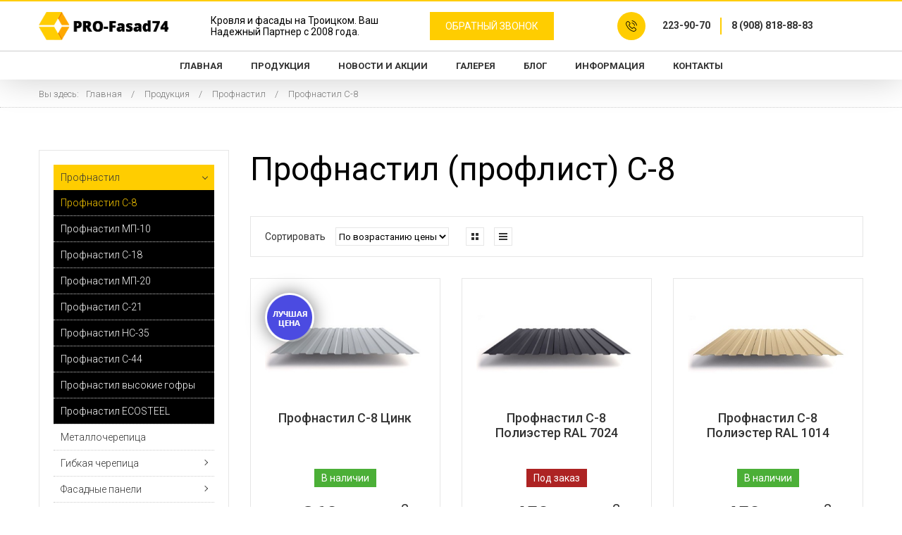

--- FILE ---
content_type: text/html; charset=utf-8
request_url: https://prof74.ru/produktsiya/profnastil/profnastil-s-8
body_size: 7641
content:
<!DOCTYPE html>
<html lang="ru-ru" dir="ltr">
<head>
  

        <meta name="yandex-verification" content="835c587fcde999db" />

    <meta name="viewport" content="width=device-width, initial-scale=1.0" />
    <link rel="icon" href="/templates/profcom/favicon.png" type="image/png">
    <link href="https://fonts.googleapis.com/css?family=Roboto:300,400,500,700&amp;subset=cyrillic" rel="stylesheet">
    <meta property="og:title" content="Купить дешевый лист профнастила (профлист) С8 в Челябинске по доступным ценам!"/>
    <meta property="og:description" content="Компания «PRO-Fasad74» предлагает купить лист профнастила (профлист) С8 (С-8) дешево, выгодно по доступным ценам, для забора, стен и кровли."/>
    <meta property="og:image" content="https://prof74.ru/templates/profcom/images/logo.png">
    <meta property="og:type" content="website"/>
    <meta property="og:url" content= "https://prof74.ru/produktsiya/profnastil/profnastil-s-8" />
    <base href="https://prof74.ru/produktsiya/profnastil/profnastil-s-8" />
	<meta http-equiv="content-type" content="text/html; charset=utf-8" />
	<meta name="description" content="Компания «PRO-Fasad74» предлагает купить лист профнастила (профлист) С8 (С-8) дешево, выгодно по доступным ценам, для забора, стен и кровли." />
	<meta name="generator" content="Joomla! - Open Source Content Management" />
	<title>Купить дешевый лист профнастила (профлист) С8 в Челябинске по доступным ценам!</title>
	<link href="/templates/profcom/css/common.css?45cf5b904496683f34a875aed2f9c9e7" rel="stylesheet" type="text/css" />
	<script src="/media/jui/js/jquery.min.js?45cf5b904496683f34a875aed2f9c9e7" type="text/javascript"></script>
	<script src="/media/jui/js/jquery-noconflict.js?45cf5b904496683f34a875aed2f9c9e7" type="text/javascript"></script>
	<script src="/media/jui/js/jquery-migrate.min.js?45cf5b904496683f34a875aed2f9c9e7" type="text/javascript"></script>
	<script src="/templates/profcom/js/main.js?45cf5b904496683f34a875aed2f9c9e7" type="text/javascript"></script>

</head>
<body>
    <header>
        <div id="mobile-header">
            <div class="logo">
                <a href="https://prof74.ru/"><img src="/templates/profcom/images/logo.png" alt=""></a>
            </div>
            <div class="info"></div>
            <div class="btn-menu">
                <div class="icon">
                    <div class="ctl"></div>
                    <div class="ccl"></div>
                    <div class="cbl"></div>
                </div>
            </div>
            <div class="buttons">
                <div class="button openDecoBox" data-type="content" data-id="callback">Обратный звонок</div>
                <a href="tel:+73512239070" class="phone">+7 (351) 223-90-70</a>                
            </div>
        </div>
        <div id="mobile-header-gag"></div>
        <div id="mobile-menu">
            <div class="wrapper">
                <ul class="nav menu mod-list">
<li class="item-101 default"><a href="/" >Главная</a></li><li class="item-108 active deeper parent"><a href="/produktsiya" >Продукция</a><ul class="nav-child unstyled small"><li class="item-109 active parent"><a href="/produktsiya/profnastil" >Профнастил</a></li><li class="item-113"><a href="/produktsiya/metalocherepitsa" >Металлочерепица</a></li><li class="item-183 parent"><a href="/produktsiya/gibkaya-cherepitsa" >Гибкая черепица</a></li><li class="item-198 parent"><a href="/produktsiya/fasadnye-paneli" >Фасадные панели</a></li><li class="item-193 parent"><a href="/produktsiya/sajding-vinilovyj" >Сайдинг виниловый</a></li><li class="item-111 parent"><a href="/produktsiya/metallosajding" >Металлосайдинг</a></li><li class="item-115 parent"><a href="/produktsiya/vodostochnye-sistemy" >Водосточные системы</a></li><li class="item-116 parent"><a href="/produktsiya/metallicheskij-evroshtaketnik" >Металлический евроштакетник</a></li><li class="item-203"><a href="/produktsiya/cherdachnye-lestnitsy" >Чердачные лестницы</a></li><li class="item-110"><a href="/produktsiya/list" >Лист плоский</a></li><li class="item-187"><a href="/produktsiya/dobornye-elementy-krovli" >Доборные элементы кровли</a></li><li class="item-117"><a href="/produktsiya/prochee" >Прочее</a></li></ul></li><li class="item-119"><a href="/novosti" >Новости и акции</a></li><li class="item-118"><a href="/galereya" >Галерея</a></li><li class="item-190"><a href="/blog" >Блог</a></li><li class="item-107"><a href="/informatsija" >Информация</a></li><li class="item-121"><a href="/kontakty" >Контакты</a></li></ul>

            </div>
        </div>
        <div id="header">
            <div class="con-1200">
                <div class="wrapper col lg-w100">
                    <div>
                        <div class="logo fl">
                            <a href="https://prof74.ru/"><img src="/templates/profcom/images/logo.png" alt="logo"></a>
                        </div>
                       <div class="tagline fl">Кровля и фасады на Троицком. Ваш Надежный Партнер с 2008 года.</div>
                    </div>
                    <div class="btn btn-small fl openDecoBox" data-type="content" data-id="callback">Обратный звонок</div>
                    <div class="info fr">
                        <div class="phone">
                            <div class="icon">
                                <img src="/templates/profcom/images/phone.png" alt="phone">
                            </div>
                            <a href="tel:+73512239070" class="sp1">223-90-70</a>
                            <span class="sp2"></span>
                            <a href="tel:+79191239070" class="sp3">8 (908) 818-88-83</a>
                        </div>
                    </div>
                    <div class="clear"></div>
                </div>
            </div>
        </div>
        <div id="header-menu">
            <div class="con-1200">
                <div class="col lg-w100">
                    <ul class="nav menu mod-list">
<li class="item-101 default"><a href="/" >Главная</a></li><li class="item-108 active deeper parent"><a href="/produktsiya" >Продукция</a><ul class="nav-child unstyled small"><li class="item-109 active deeper parent"><a href="/produktsiya/profnastil" >Профнастил</a><ul class="nav-child unstyled small"><li class="item-188 current active"><a href="/produktsiya/profnastil/profnastil-s-8" >Профнастил С-8</a></li><li class="item-144"><a href="/produktsiya/profnastil/profnastil-mp-10" >Профнастил МП-10</a></li><li class="item-189"><a href="/produktsiya/profnastil/profnastil-s-18" >Профнастил С-18</a></li><li class="item-146"><a href="/produktsiya/profnastil/profnastil-hc-20" >Профнастил МП-20</a></li><li class="item-204"><a href="/produktsiya/profnastil/profnastil-s-21" >Профнастил С-21</a></li><li class="item-167"><a href="/produktsiya/profnastil/profnastil-ns-35" >Профнастил НС-35</a></li><li class="item-147"><a href="/produktsiya/profnastil/profnastil-c-44" >Профнастил C-44</a></li><li class="item-148"><a href="/produktsiya/profnastil/profnastil-vysokie-gofry" >Профнастил высокие гофры</a></li><li class="item-157"><a href="/produktsiya/profnastil/profnastil-ecosteel" >Профнастил ECOSTEEL</a></li></ul></li><li class="item-113"><a href="/produktsiya/metalocherepitsa" >Металлочерепица</a></li><li class="item-183 deeper parent"><a href="/produktsiya/gibkaya-cherepitsa" >Гибкая черепица</a><ul class="nav-child unstyled small"><li class="item-200"><a href="/produktsiya/gibkaya-cherepitsa/cherepitsa-docke-pie-seriya-eurasia" >Черепица Döcke PIE серия EURASIA</a></li><li class="item-185"><a href="/produktsiya/gibkaya-cherepitsa/cherepitsa-d-cke-pie-seriya-europa" >Черепица Döcke PIE серия EUROPA</a></li><li class="item-184"><a href="/produktsiya/gibkaya-cherepitsa/cherepitsa-d-cke-pie-seriya-standard" >Черепица Döcke PIE серия STANDARD</a></li><li class="item-186"><a href="/produktsiya/gibkaya-cherepitsa/cherepitsa-d-cke-pie-seriya-premium" >Черепица Döcke PIE серия PREMIUM</a></li><li class="item-206"><a href="/produktsiya/gibkaya-cherepitsa/konkovo-karniznaya-cherepitsa-d-cke-pie-standard" >Коньково-карнизная черепица Döcke PIE STANDARD</a></li><li class="item-207"><a href="/produktsiya/gibkaya-cherepitsa/konkovo-karniznaya-cherepitsa-d-cke-pie-premium" >Коньково-карнизная черепица Döcke PIE PREMIUM</a></li><li class="item-208"><a href="/produktsiya/gibkaya-cherepitsa/endovye-kovry-d-cke-pie" >Ендовые ковры Döcke PIE</a></li><li class="item-209"><a href="/produktsiya/gibkaya-cherepitsa/podkladochnye-kovry-docke-pie" >Подкладочные ковры Dоcke PIE</a></li><li class="item-205"><a href="/produktsiya/gibkaya-cherepitsa/komplektuyushchie-dlya-d-cke-pie" >Комплектующие для Döcke PIE</a></li></ul></li><li class="item-198 deeper parent"><a href="/produktsiya/fasadnye-paneli" >Фасадные панели</a><ul class="nav-child unstyled small"><li class="item-216"><a href="/produktsiya/fasadnye-paneli/fasadnye-paneli-fineber" >Фасадные панели Fineber</a></li><li class="item-176 parent"><a href="/produktsiya/fasadnye-paneli/fasadnye-paneli-d-cke" >Фасадные панели Döcke</a></li><li class="item-114 parent"><a href="/produktsiya/fasadnye-paneli/fasadnye-paneli-grand-line" >Фасадные панели Grand Line®</a></li><li class="item-196"><a href="/produktsiya/fasadnye-paneli/fasadnye-paneli-yu-plast" >Фасадные панели Ю-Пласт</a></li><li class="item-201"><a href="/produktsiya/fasadnye-paneli/fasadnaya-plitka-d-cke" >Фасадная плитка Döcke</a></li></ul></li><li class="item-193 deeper parent"><a href="/produktsiya/sajding-vinilovyj" >Сайдинг виниловый</a><ul class="nav-child unstyled small"><li class="item-169 parent"><a href="/produktsiya/sajding-vinilovyj/sajding-vinilovyj-d-cke" >Сайдинг виниловый Döcke</a></li><li class="item-112 parent"><a href="/produktsiya/sajding-vinilovyj/sajding-vinilovyj" >Сайдинг виниловый Grand Line®</a></li><li class="item-194 parent"><a href="/produktsiya/sajding-vinilovyj/sajding-vinilovyj-yu-plast" >Сайдинг виниловый Ю-Пласт</a></li></ul></li><li class="item-111 deeper parent"><a href="/produktsiya/metallosajding" >Металлосайдинг</a><ul class="nav-child unstyled small"><li class="item-133"><a href="/produktsiya/metallosajding/sajding-korabelnaya-doska" >Сайдинг &quot;Корабельная доска&quot;</a></li><li class="item-134"><a href="/produktsiya/metallosajding/sajding-lbrus" >Сайдинг «Lбрус®»</a></li><li class="item-135"><a href="/produktsiya/metallosajding/sajding-evrobrus" >Сайдинг «ЕвроБрус»</a></li><li class="item-136"><a href="/produktsiya/metallosajding/sajding-pod-brevno-woodstock" >Сайдинг под бревно «Woodstock®»</a></li><li class="item-131"><a href="/produktsiya/metallosajding/dobornye-elementy" >Доборные элементы металлосайдинга</a></li></ul></li><li class="item-115 deeper parent"><a href="/produktsiya/vodostochnye-sistemy" >Водосточные системы</a><ul class="nav-child unstyled small"><li class="item-153"><a href="/produktsiya/vodostochnye-sistemy/rohrfit-plastik" >Пластиковые</a></li><li class="item-154"><a href="/produktsiya/vodostochnye-sistemy/metallicheskie" >Металлические</a></li></ul></li><li class="item-116 deeper parent"><a href="/produktsiya/metallicheskij-evroshtaketnik" >Металлический евроштакетник</a><ul class="nav-child unstyled small"><li class="item-155"><a href="/produktsiya/metallicheskij-evroshtaketnik/m-obraznyj-profil" >М-образный профиль</a></li><li class="item-156"><a href="/produktsiya/metallicheskij-evroshtaketnik/p-obraznyj-profil" >П-образный профиль</a></li></ul></li><li class="item-203"><a href="/produktsiya/cherdachnye-lestnitsy" >Чердачные лестницы</a></li><li class="item-110"><a href="/produktsiya/list" >Лист плоский</a></li><li class="item-187"><a href="/produktsiya/dobornye-elementy-krovli" >Доборные элементы кровли</a></li><li class="item-117"><a href="/produktsiya/prochee" >Прочее</a></li></ul></li><li class="item-119"><a href="/novosti" >Новости и акции</a></li><li class="item-118"><a href="/galereya" >Галерея</a></li><li class="item-190"><a href="/blog" >Блог</a></li><li class="item-107"><a href="/informatsija" >Информация</a></li><li class="item-121"><a href="/kontakty" >Контакты</a></li></ul>

                </div>
            </div>
            <div class="substrate"></div>
        </div>
    </header>
        <div id="breadcrumbs">
        <div class="con-1200">
            <div class="col lg-w100">
                <div aria-label="Хлебные крошки" role="navigation">
	<ul itemscope itemtype="https://schema.org/BreadcrumbList" class="breadcrumb">
					<li>
				Вы здесь: &#160;
			</li>
		
						<li itemprop="itemListElement" itemscope itemtype="https://schema.org/ListItem">
											<a itemprop="item" href="/" class="pathway"><span itemprop="name">Главная</span></a>
					
											<span class="divider">
							/						</span>
										<meta itemprop="position" content="1">
				</li>
							<li itemprop="itemListElement" itemscope itemtype="https://schema.org/ListItem">
											<a itemprop="item" href="/produktsiya?view=catalog" class="pathway"><span itemprop="name">Продукция</span></a>
					
											<span class="divider">
							/						</span>
										<meta itemprop="position" content="2">
				</li>
							<li itemprop="itemListElement" itemscope itemtype="https://schema.org/ListItem">
											<a itemprop="item" href="/produktsiya/profnastil" class="pathway"><span itemprop="name">Профнастил</span></a>
					
											<span class="divider">
							/						</span>
										<meta itemprop="position" content="3">
				</li>
							<li itemprop="itemListElement" itemscope itemtype="https://schema.org/ListItem" class="active">
					<span itemprop="name">
						Профнастил С-8					</span>
					<meta itemprop="position" content="4">
				</li>
				</ul>
</div>

            </div>    
        </div>    
    </div>
        <div id="slider">
        
    </div>
    <div id="content-before">
        
    </div>
    <div id="content">
                    <div class="con-1200">
                <div class="col lg-w25 md-w30 sm-w100 sbmd">
                    <div id="sidebar">
                        <ul class="nav menu mod-list">
<li class="item-109 active deeper parent"><a href="/produktsiya/profnastil" >Профнастил</a><ul class="nav-child unstyled small"><li class="item-188 current active"><a href="/produktsiya/profnastil/profnastil-s-8" >Профнастил С-8</a></li><li class="item-144"><a href="/produktsiya/profnastil/profnastil-mp-10" >Профнастил МП-10</a></li><li class="item-189"><a href="/produktsiya/profnastil/profnastil-s-18" >Профнастил С-18</a></li><li class="item-146"><a href="/produktsiya/profnastil/profnastil-hc-20" >Профнастил МП-20</a></li><li class="item-204"><a href="/produktsiya/profnastil/profnastil-s-21" >Профнастил С-21</a></li><li class="item-167"><a href="/produktsiya/profnastil/profnastil-ns-35" >Профнастил НС-35</a></li><li class="item-147"><a href="/produktsiya/profnastil/profnastil-c-44" >Профнастил C-44</a></li><li class="item-148"><a href="/produktsiya/profnastil/profnastil-vysokie-gofry" >Профнастил высокие гофры</a></li><li class="item-157"><a href="/produktsiya/profnastil/profnastil-ecosteel" >Профнастил ECOSTEEL</a></li></ul></li><li class="item-113"><a href="/produktsiya/metalocherepitsa" >Металлочерепица</a></li><li class="item-183 deeper parent"><a href="/produktsiya/gibkaya-cherepitsa" >Гибкая черепица</a><ul class="nav-child unstyled small"><li class="item-200"><a href="/produktsiya/gibkaya-cherepitsa/cherepitsa-docke-pie-seriya-eurasia" >Черепица Döcke PIE серия EURASIA</a></li><li class="item-185"><a href="/produktsiya/gibkaya-cherepitsa/cherepitsa-d-cke-pie-seriya-europa" >Черепица Döcke PIE серия EUROPA</a></li><li class="item-184"><a href="/produktsiya/gibkaya-cherepitsa/cherepitsa-d-cke-pie-seriya-standard" >Черепица Döcke PIE серия STANDARD</a></li><li class="item-186"><a href="/produktsiya/gibkaya-cherepitsa/cherepitsa-d-cke-pie-seriya-premium" >Черепица Döcke PIE серия PREMIUM</a></li><li class="item-206"><a href="/produktsiya/gibkaya-cherepitsa/konkovo-karniznaya-cherepitsa-d-cke-pie-standard" >Коньково-карнизная черепица Döcke PIE STANDARD</a></li><li class="item-207"><a href="/produktsiya/gibkaya-cherepitsa/konkovo-karniznaya-cherepitsa-d-cke-pie-premium" >Коньково-карнизная черепица Döcke PIE PREMIUM</a></li><li class="item-208"><a href="/produktsiya/gibkaya-cherepitsa/endovye-kovry-d-cke-pie" >Ендовые ковры Döcke PIE</a></li><li class="item-209"><a href="/produktsiya/gibkaya-cherepitsa/podkladochnye-kovry-docke-pie" >Подкладочные ковры Dоcke PIE</a></li><li class="item-205"><a href="/produktsiya/gibkaya-cherepitsa/komplektuyushchie-dlya-d-cke-pie" >Комплектующие для Döcke PIE</a></li></ul></li><li class="item-198 deeper parent"><a href="/produktsiya/fasadnye-paneli" >Фасадные панели</a><ul class="nav-child unstyled small"><li class="item-216"><a href="/produktsiya/fasadnye-paneli/fasadnye-paneli-fineber" >Фасадные панели Fineber</a></li><li class="item-176 parent"><a href="/produktsiya/fasadnye-paneli/fasadnye-paneli-d-cke" >Фасадные панели Döcke</a></li><li class="item-114 parent"><a href="/produktsiya/fasadnye-paneli/fasadnye-paneli-grand-line" >Фасадные панели Grand Line®</a></li><li class="item-196"><a href="/produktsiya/fasadnye-paneli/fasadnye-paneli-yu-plast" >Фасадные панели Ю-Пласт</a></li><li class="item-201"><a href="/produktsiya/fasadnye-paneli/fasadnaya-plitka-d-cke" >Фасадная плитка Döcke</a></li></ul></li><li class="item-193 deeper parent"><a href="/produktsiya/sajding-vinilovyj" >Сайдинг виниловый</a><ul class="nav-child unstyled small"><li class="item-169 parent"><a href="/produktsiya/sajding-vinilovyj/sajding-vinilovyj-d-cke" >Сайдинг виниловый Döcke</a></li><li class="item-112 parent"><a href="/produktsiya/sajding-vinilovyj/sajding-vinilovyj" >Сайдинг виниловый Grand Line®</a></li><li class="item-194 parent"><a href="/produktsiya/sajding-vinilovyj/sajding-vinilovyj-yu-plast" >Сайдинг виниловый Ю-Пласт</a></li></ul></li><li class="item-111 deeper parent"><a href="/produktsiya/metallosajding" >Металлосайдинг</a><ul class="nav-child unstyled small"><li class="item-133"><a href="/produktsiya/metallosajding/sajding-korabelnaya-doska" >Сайдинг &quot;Корабельная доска&quot;</a></li><li class="item-134"><a href="/produktsiya/metallosajding/sajding-lbrus" >Сайдинг «Lбрус®»</a></li><li class="item-135"><a href="/produktsiya/metallosajding/sajding-evrobrus" >Сайдинг «ЕвроБрус»</a></li><li class="item-136"><a href="/produktsiya/metallosajding/sajding-pod-brevno-woodstock" >Сайдинг под бревно «Woodstock®»</a></li><li class="item-131"><a href="/produktsiya/metallosajding/dobornye-elementy" >Доборные элементы металлосайдинга</a></li></ul></li><li class="item-115 deeper parent"><a href="/produktsiya/vodostochnye-sistemy" >Водосточные системы</a><ul class="nav-child unstyled small"><li class="item-153"><a href="/produktsiya/vodostochnye-sistemy/rohrfit-plastik" >Пластиковые</a></li><li class="item-154"><a href="/produktsiya/vodostochnye-sistemy/metallicheskie" >Металлические</a></li></ul></li><li class="item-116 deeper parent"><a href="/produktsiya/metallicheskij-evroshtaketnik" >Металлический евроштакетник</a><ul class="nav-child unstyled small"><li class="item-155"><a href="/produktsiya/metallicheskij-evroshtaketnik/m-obraznyj-profil" >М-образный профиль</a></li><li class="item-156"><a href="/produktsiya/metallicheskij-evroshtaketnik/p-obraznyj-profil" >П-образный профиль</a></li></ul></li><li class="item-203"><a href="/produktsiya/cherdachnye-lestnitsy" >Чердачные лестницы</a></li><li class="item-110"><a href="/produktsiya/list" >Лист плоский</a></li><li class="item-187"><a href="/produktsiya/dobornye-elementy-krovli" >Доборные элементы кровли</a></li><li class="item-117"><a href="/produktsiya/prochee" >Прочее</a></li></ul>

                    </div>    
                </div>
                <div class="col lg-w75 md-w70 sm-w100">
                    <div class="col-clear">
                        
                        <div id="catalog">
    <div class="col lg-w100">
        <h1>Профнастил (профлист) С-8</h1>
    </div>    
    <div class="col lg-w100">
        <div class="tools">
            <form action="https://prof74.ru/produktsiya/profnastil/profnastil-s-8" method="get">
                <input type="hidden" name="viewtype" value="0">
                <div class="field">
                    <label class="label">Сортировать</label>
                    <select id="catlog-filter-sort" name="sort">
                        <option value="default" >По умолчанию</option>
                        <option value="price_up" selected="selected">По возрастанию цены</option>
                        <option value="price_down" >По убыванию цены</option>
                        <option value="title" >По наименованию</option>
                    </select>
                </div>
                <div class="field">
                    <div id="catlog-viewtype-grid" class="icon icon-grid"></div>
                    <div id="catlog-viewtype-list" class="icon icon-list"></div>
                </div>
            </form>
        </div>
    </div>
    <div class="catalog-products">
        <div class="items grid products">
                                    <div class="col lg-w33 sm-w50 sx-w100">
                <div class="item">
                    <a href="/produktsiya/profnastil/profnastil-s-8/profnastil-c-8-tsink">
                        <div class="wrapper">
                            <div class="image">
                                                                <div class="label label-type-4"></div>
                                                                								
                                <img src="/images/temp/catalog/401fab23edbd55705c48b7c285e9a9d6.png" alt="Профнастил C-8 Цинк">
                            </div>
                            <div class="height-wrapper">
                                                                    <div class="title">Профнастил C-8 Цинк</div>
                                                                    
                                                            </div>
                                                            <div class="available">
                                    <div class="value-1">В наличии</div>
                                </div>
                            							                            <div class="price">
                                <div class="price-current">
                                    <div class="pertext">от</div><div class="value">360</div><div class="currency">руб. / м<sup>2</sup></div>                                </div>
                            </div>
							                                                        <div class="buttons">
                                                                    <div class="btn-readmore">Подробнее</div>
                                                                                                                            </div>
                                                    </div>
                    </a>
                </div>
            </div>
                                <div class="col lg-w33 sm-w50 sx-w100">
                <div class="item">
                    <a href="/produktsiya/profnastil/profnastil-s-8/profnastil-c-8-poliester-ral-7024">
                        <div class="wrapper">
                            <div class="image">
                                                                								
                                <img src="/images/temp/catalog/48e6c23333b6d6b229c33477ae98967f.png" alt="Профнастил C-8 Полиэстер RAL 7024">
                            </div>
                            <div class="height-wrapper">
                                                                    <div class="title">Профнастил C-8 Полиэстер RAL 7024</div>
                                                                    
                                                            </div>
                                                            <div class="available">
                                    <div class="value-2">Под заказ</div>
                                </div>
                            							                            <div class="price">
                                <div class="price-current">
                                    <div class="pertext">от</div><div class="value">450</div><div class="currency">руб. / м<sup>2</sup></div>                                </div>
                            </div>
							                                                        <div class="buttons">
                                                                    <div class="btn-readmore">Подробнее</div>
                                                                                                                            </div>
                                                    </div>
                    </a>
                </div>
            </div>
                                <div class="col lg-w33 sm-w50 sx-w100">
                <div class="item">
                    <a href="/produktsiya/profnastil/profnastil-s-8/profnastil-c-8-poliester-ral-1014">
                        <div class="wrapper">
                            <div class="image">
                                                                								
                                <img src="/images/temp/catalog/36f6dfb2de0414730580beca60146ed7.png" alt="Профнастил C-8 Полиэстер RAL 1014">
                            </div>
                            <div class="height-wrapper">
                                                                    <div class="title">Профнастил C-8 Полиэстер RAL 1014</div>
                                                                    
                                                            </div>
                                                            <div class="available">
                                    <div class="value-1">В наличии</div>
                                </div>
                            							                            <div class="price">
                                <div class="price-current">
                                    <div class="pertext">от</div><div class="value">450</div><div class="currency">руб. / м<sup>2</sup></div>                                </div>
                            </div>
							                                                        <div class="buttons">
                                                                    <div class="btn-readmore">Подробнее</div>
                                                                                                                            </div>
                                                    </div>
                    </a>
                </div>
            </div>
                                <div class="col lg-w33 sm-w50 sx-w100">
                <div class="item">
                    <a href="/produktsiya/profnastil/profnastil-s-8/profnastil-c-8-poliester-ral-3003">
                        <div class="wrapper">
                            <div class="image">
                                                                								
                                <img src="/images/temp/catalog/6716dad63a2cc2eb5897bd023cd288a5.png" alt="Профнастил C-8 Полиэстер RAL 3003">
                            </div>
                            <div class="height-wrapper">
                                                                    <div class="title">Профнастил C-8 Полиэстер RAL 3003</div>
                                                                    
                                                            </div>
                                                            <div class="available">
                                    <div class="value-2">Под заказ</div>
                                </div>
                            							                            <div class="price">
                                <div class="price-current">
                                    <div class="pertext">от</div><div class="value">450</div><div class="currency">руб. / м<sup>2</sup></div>                                </div>
                            </div>
							                                                        <div class="buttons">
                                                                    <div class="btn-readmore">Подробнее</div>
                                                                                                                            </div>
                                                    </div>
                    </a>
                </div>
            </div>
                                <div class="col lg-w33 sm-w50 sx-w100">
                <div class="item">
                    <a href="/produktsiya/profnastil/profnastil-s-8/profnastil-c-8-poliester-ral-3005">
                        <div class="wrapper">
                            <div class="image">
                                                                								
                                <img src="/images/temp/catalog/23d0a1b5b45eeb7f1ef67692367d83b8.png" alt="Профнастил C-8 Полиэстер RAL 3005">
                            </div>
                            <div class="height-wrapper">
                                                                    <div class="title">Профнастил C-8 Полиэстер RAL 3005</div>
                                                                    
                                                            </div>
                                                            <div class="available">
                                    <div class="value-1">В наличии</div>
                                </div>
                            							                            <div class="price">
                                <div class="price-current">
                                    <div class="pertext">от</div><div class="value">450</div><div class="currency">руб. / м<sup>2</sup></div>                                </div>
                            </div>
							                                                        <div class="buttons">
                                                                    <div class="btn-readmore">Подробнее</div>
                                                                                                                            </div>
                                                    </div>
                    </a>
                </div>
            </div>
                                <div class="col lg-w33 sm-w50 sx-w100">
                <div class="item">
                    <a href="/produktsiya/profnastil/profnastil-s-8/profnastil-c-8-poliester-ral-5002">
                        <div class="wrapper">
                            <div class="image">
                                                                								
                                <img src="/images/temp/catalog/16bcbff227c2979b88fcacc2f3670439.png" alt="Профнастил C-8 Полиэстер RAL 5002">
                            </div>
                            <div class="height-wrapper">
                                                                    <div class="title">Профнастил C-8 Полиэстер RAL 5002</div>
                                                                    
                                                            </div>
                                                            <div class="available">
                                    <div class="value-2">Под заказ</div>
                                </div>
                            							                            <div class="price">
                                <div class="price-current">
                                    <div class="pertext">от</div><div class="value">450</div><div class="currency">руб. / м<sup>2</sup></div>                                </div>
                            </div>
							                                                        <div class="buttons">
                                                                    <div class="btn-readmore">Подробнее</div>
                                                                                                                            </div>
                                                    </div>
                    </a>
                </div>
            </div>
                                <div class="col lg-w33 sm-w50 sx-w100">
                <div class="item">
                    <a href="/produktsiya/profnastil/profnastil-s-8/profnastil-c-8-poliester-ral-5005">
                        <div class="wrapper">
                            <div class="image">
                                                                								
                                <img src="/images/temp/catalog/8baab5c4d7172c7fa8e51d821edcd897.png" alt="Профнастил C-8 Полиэстер RAL 5005">
                            </div>
                            <div class="height-wrapper">
                                                                    <div class="title">Профнастил C-8 Полиэстер RAL 5005</div>
                                                                    
                                                            </div>
                                                            <div class="available">
                                    <div class="value-1">В наличии</div>
                                </div>
                            							                            <div class="price">
                                <div class="price-current">
                                    <div class="pertext">от</div><div class="value">450</div><div class="currency">руб. / м<sup>2</sup></div>                                </div>
                            </div>
							                                                        <div class="buttons">
                                                                    <div class="btn-readmore">Подробнее</div>
                                                                                                                            </div>
                                                    </div>
                    </a>
                </div>
            </div>
                                <div class="col lg-w33 sm-w50 sx-w100">
                <div class="item">
                    <a href="/produktsiya/profnastil/profnastil-s-8/profnastil-c-8-poliester-ral-6005">
                        <div class="wrapper">
                            <div class="image">
                                                                								
                                <img src="/images/temp/catalog/6885d51b499ac861ecdb20ce82d10258.png" alt="Профнастил C-8 Полиэстер RAL 6005">
                            </div>
                            <div class="height-wrapper">
                                                                    <div class="title">Профнастил C-8 Полиэстер RAL 6005</div>
                                                                    
                                                            </div>
                                                            <div class="available">
                                    <div class="value-1">В наличии</div>
                                </div>
                            							                            <div class="price">
                                <div class="price-current">
                                    <div class="pertext">от</div><div class="value">450</div><div class="currency">руб. / м<sup>2</sup></div>                                </div>
                            </div>
							                                                        <div class="buttons">
                                                                    <div class="btn-readmore">Подробнее</div>
                                                                                                                            </div>
                                                    </div>
                    </a>
                </div>
            </div>
                                <div class="col lg-w33 sm-w50 sx-w100">
                <div class="item">
                    <a href="/produktsiya/profnastil/profnastil-s-8/profnastil-c-8-poliester-ral-8017">
                        <div class="wrapper">
                            <div class="image">
                                                                								
                                <img src="/images/temp/catalog/b1e35ee6e4f0a7ad75e5cabc26440d6b.png" alt="Профнастил C-8 Полиэстер RAL 8017">
                            </div>
                            <div class="height-wrapper">
                                                                    <div class="title">Профнастил C-8 Полиэстер RAL 8017</div>
                                                                    
                                                            </div>
                                                            <div class="available">
                                    <div class="value-1">В наличии</div>
                                </div>
                            							                            <div class="price">
                                <div class="price-current">
                                    <div class="pertext">от</div><div class="value">450</div><div class="currency">руб. / м<sup>2</sup></div>                                </div>
                            </div>
							                                                        <div class="buttons">
                                                                    <div class="btn-readmore">Подробнее</div>
                                                                                                                            </div>
                                                    </div>
                    </a>
                </div>
            </div>
                                <div class="col lg-w33 sm-w50 sx-w100">
                <div class="item">
                    <a href="/produktsiya/profnastil/profnastil-s-8/profnastil-c-8-poliester-ral-9003">
                        <div class="wrapper">
                            <div class="image">
                                                                								
                                <img src="/images/temp/catalog/bd7e8a2b9a27e9e6b51e2378b8a51443.png" alt="Профнастил C-8 Полиэстер RAL 9003">
                            </div>
                            <div class="height-wrapper">
                                                                    <div class="title">Профнастил C-8 Полиэстер RAL 9003</div>
                                                                    
                                                            </div>
                                                            <div class="available">
                                    <div class="value-1">В наличии</div>
                                </div>
                            							                            <div class="price">
                                <div class="price-current">
                                    <div class="pertext">от</div><div class="value">450</div><div class="currency">руб. / м<sup>2</sup></div>                                </div>
                            </div>
							                                                        <div class="buttons">
                                                                    <div class="btn-readmore">Подробнее</div>
                                                                                                                            </div>
                                                    </div>
                    </a>
                </div>
            </div>
                                <div class="col lg-w33 sm-w50 sx-w100">
                <div class="item">
                    <a href="/produktsiya/profnastil/profnastil-s-8/profnastil-c-8-poliester-dvukhstoronnij-ral-7024-7024">
                        <div class="wrapper">
                            <div class="image">
                                                                								
                                <img src="/images/temp/catalog/f0667e3ed1e1660b6df0272b0192f019.png" alt="Профнастил C-8 Полиэстер двухсторонний RAL 7024/7024">
                            </div>
                            <div class="height-wrapper">
                                                                    <div class="title">Профнастил C-8 Полиэстер двухсторонний RAL 7024/7024</div>
                                                                    
                                                            </div>
                                                            <div class="available">
                                    <div class="value-2">Под заказ</div>
                                </div>
                            							                            <div class="price">
                                <div class="price-current">
                                    <div class="pertext">от</div><div class="value">650</div><div class="currency">руб. / м<sup>2</sup></div>                                </div>
                            </div>
							                                                        <div class="buttons">
                                                                    <div class="btn-readmore">Подробнее</div>
                                                                                                                            </div>
                                                    </div>
                    </a>
                </div>
            </div>
                                <div class="col lg-w33 sm-w50 sx-w100">
                <div class="item">
                    <a href="/produktsiya/profnastil/profnastil-s-8/profnastil-c-8-poliester-dvuhstoronni-ral-8017-8017">
                        <div class="wrapper">
                            <div class="image">
                                                                								
                                <img src="/images/temp/catalog/d80bdd5c2fc16983a018c5f3e2dc1b01.png" alt="Профнастил C-8 Полиэстер двухсторонний RAL 8017/8017">
                            </div>
                            <div class="height-wrapper">
                                                                    <div class="title">Профнастил C-8 Полиэстер двухсторонний RAL 8017/8017</div>
                                                                    
                                                            </div>
                                                            <div class="available">
                                    <div class="value-2">Под заказ</div>
                                </div>
                            							                            <div class="price">
                                <div class="price-current">
                                    <div class="pertext">от</div><div class="value">650</div><div class="currency">руб. / м<sup>2</sup></div>                                </div>
                            </div>
							                                                        <div class="buttons">
                                                                    <div class="btn-readmore">Подробнее</div>
                                                                                                                            </div>
                                                    </div>
                    </a>
                </div>
            </div>
                                <div class="col lg-w33 sm-w50 sx-w100">
                <div class="item">
                    <a href="/produktsiya/profnastil/profnastil-s-8/profnastil-c-8-poliester-dvuhstoronni-ral-6005-6005">
                        <div class="wrapper">
                            <div class="image">
                                                                								
                                <img src="/images/temp/catalog/12353aabf3dc94f720323b66d5e12449.png" alt="Профнастил C-8 Полиэстер двухсторонний RAL 6005/6005">
                            </div>
                            <div class="height-wrapper">
                                                                    <div class="title">Профнастил C-8 Полиэстер двухсторонний RAL 6005/6005</div>
                                                                    
                                                            </div>
                                                            <div class="available">
                                    <div class="value-2">Под заказ</div>
                                </div>
                            							                            <div class="price">
                                <div class="price-current">
                                    <div class="pertext">от</div><div class="value">670</div><div class="currency">руб. / м<sup>2</sup></div>                                </div>
                            </div>
							                                                        <div class="buttons">
                                                                    <div class="btn-readmore">Подробнее</div>
                                                                                                                            </div>
                                                    </div>
                    </a>
                </div>
            </div>
                <div class="clear"></div>
    </div>



    </div>    
    </div>




                        
                    </div>    
                </div>
                <div class="clear"></div>
            </div>
            </div>
        <div id="content-after">
        
    </div>
    <footer>
             <iframe src="https://yandex.ru/sprav/widget/rating-badge/142694937335" width="150" height="50" frameborder="0"></iframe>
        <div id="footer">
            <div class="con-1200">
                <div class="col lg-w33 sx-w100">
                    <ul class="nav menu mod-list">
<li class="item-101 default"><a href="/" >Главная</a></li><li class="item-108 active parent"><a href="/produktsiya" >Продукция</a></li><li class="item-119"><a href="/novosti" >Новости и акции</a></li><li class="item-118"><a href="/galereya" >Галерея</a></li><li class="item-190"><a href="/blog" >Блог</a></li><li class="item-107"><a href="/informatsija" >Информация</a></li><li class="item-121"><a href="/kontakty" >Контакты</a></li></ul>

                </div>
                <div class="col lg-w33 sx-w100">
                    <ul class="menu">
    <li>
        <a href="/produktsiya">Продукция</a>
        <ul>
            				                <li><a href="/produktsiya/profnastil" rel="nofollow">Профнастил</a></li>
				            				                <li><a href="/produktsiya/metalocherepitsa" rel="nofollow">Металлочерепица</a></li>
				            				                <li><a href="/produktsiya/gibkaya-cherepitsa" rel="nofollow">Гибкая черепица</a></li>
				            				                <li><a href="/produktsiya/fasadnye-paneli" rel="nofollow">Фасадные панели</a></li>
				            				                <li><a href="/produktsiya/sajding-vinilovyj" rel="nofollow">Сайдинг виниловый</a></li>
				            				                <li><a href="/produktsiya/metallosajding" rel="nofollow">Металлосайдинг</a></li>
				            				            				                <li><a href="/produktsiya/vodostochnye-sistemy" rel="nofollow">Водосточные системы</a></li>
				            				                <li><a href="/produktsiya/metallicheskij-evroshtaketnik" rel="nofollow">Металлический евроштакетник</a></li>
				            				                <li><a href="/produktsiya/cherdachnye-lestnitsy" rel="nofollow">Чердачные лестницы</a></li>
				            				                <li><a href="/produktsiya/list" rel="nofollow">Лист плоский</a></li>
				            				                <li><a href="/produktsiya/dobornye-elementy-krovli" rel="nofollow">Доборные элементы кровли</a></li>
				            				                <li><a href="/produktsiya/prochee" rel="nofollow">Прочее</a></li>
				                    </ul>
    </li>    
</ul>

                </div>
                <div class="col lg-w33 sx-w100">
                    <div class="contacts">
                        <div class="title">КОНТАКТЫ</div>
                        <div class="text">Адрес: г. Челябинск, Троицкий тракт 27 «В» офис 23</div>
                        <div class="text">Карта: <a href="/kontakty">как проехать?</a></div>
                        <div class="text"><a href="tel:+73512239070">+7 (919) 123-90-70</a><br><a href="tel:+79191239070">+7 (908) 818-88-83</a></div>

                    </div>
                </div>
                <div class="clear"></div>
                <div class="copyright">
                    <div class="col lg-w100">PRO-Fasad74 © 2008 - 2025 Кровельные и фасадные материалы в Челябинске</div>
                </div>
                <div class="disclaimer">*Информация и цены на данном сайте носят исключительно уведомительный и информационный характер и не при каких условиях не являются публичной офертой, определяемой в соответствии со статьей 435 и статьей 437 Гражданского кодекса РФ. Все права защищены. Копирование и использование контента с данного сайта без согласия правообладателя запрещено. Частичное цитирование контента с данного сайта возможно при условии размещения активной ссылки на сайт www.prof74.ru</div>
               
            </div>
        </div>
    </footer>
            <div class="decobox" id="callback">
        <div class="content">
            <div class="con-640">
                <div class="wrapper">
                    <div class="substrate">
                        <div class="closeDecoBox"></div>
                        <div class="form form-order">
                            <div id="mod-feedback-126" class="feedback modFeedback form  con-1200" onsubmit="return false;" >
	<input type="hidden" name="success" value="Спасибо! Данные формы отправленны администратору сайта">
	<input type="hidden" name="jsCode" value="yaCounter38501900.reachGoal('callback'); console.log('callback');">
	
	<form action="https://prof74.ru/modules/mod_feedback/ajax.php">
		<input type="hidden" name="module_id" value="126">
		<input type="hidden" name="catid" value="0">
		<div class="col lg-w100">
						<div class="label label-name">
				<label for="name-126">Имя </label>
				<span>Данное поле не может быть пустым</span>
			</div>	
			<input id="name-126" type="text" name="name" class="field-name required">
						
						
						<div class="label label-phone">
				<label for="phone-126">Телефон *</label>
				<span>Неправильный телефон</span>
			</div>	
			<input id="phone-126" type="tel" name="phone" class="field-phone required">
			
				
			<div class="note">
				<span>Поля, помеченные звёздочкой (*), обязательны для заполнения</span>
			</div>
			<div class="label label-time">
				<span>Вы уже отправляли заявку, попробуйте попозже.</span>
			</div>
						<div class="checkbot">
				 <input id="checkbot-126" type="checkbox" name="checkbot" class="field-checkbot required">
				<label for="checkbot-126">
					Я не бот				</label>
			</div>
                        			<div class="msg-error"></div>
			<input type="submit" value="Отправить" class="btn btn-form">
		</div>
	</form>
	<div class="col lg-w100">
		<span class="msg-success"></span>
	</div>
</div>


                        </div>
                    </div>
                </div>
            </div>
        </div>
    </div>
          
      <!-- Global site tag (gtag.js) - Google Analytics -->
<!--<script async src="https://www.googletagmanager.com/gtag/js?id=UA-150533144-2"></script>
<script>
  window.dataLayer = window.dataLayer || [];
  function gtag(){dataLayer.push(arguments);}
  gtag('js', new Date());
gtag('config', 'AW-713134960');
  gtag('config', 'UA-150533144-2');
</script>
  <script>
  gtag('config', 'AW-713134960/8xgDCJ7fvfwBEPCmhtQC', {
    'phone_conversion_number': '8 (351) 223-90-70'
  });
</script>-->
  
</body>
<!-- Yandex.Metrika counter --><script>(function (d, w, c) { (w[c] = w[c] || []).push(function() { try { w.yaCounter38501900 = new Ya.Metrika({ id:38501900, clickmap:true, trackLinks:true, accurateTrackBounce:true, webvisor:true }); } catch(e) { } }); var n = d.getElementsByTagName("script")[0], s = d.createElement("script"), f = function () { n.parentNode.insertBefore(s, n); }; s.type = "text/javascript"; s.async = true; s.src = "https://mc.yandex.ru/metrika/watch.js"; if (w.opera == "[object Opera]") { d.addEventListener("DOMContentLoaded", f, false); } else { f(); } })(document, window, "yandex_metrika_callbacks");</script><noscript><div><img src="https://mc.yandex.ru/watch/38501900" style="position:absolute; left:-9999px;" alt="" /></div></noscript><!-- /Yandex.Metrika counter -->
<!-- GoogleAnalytics --><script>(function(i,s,o,g,r,a,m){i['GoogleAnalyticsObject']=r;i[r]=i[r]||function(){(i[r].q=i[r].q||[]).push(arguments)},i[r].l=1*new Date();a=s.createElement(o),m=s.getElementsByTagName(o)[0];a.async=1;a.src=g;m.parentNode.insertBefore(a,m)})(window,document,'script','https://www.google-analytics.com/analytics.js','ga');ga('create', 'UA-81804439-1', 'auto');ga('send', 'pageview');</script> <!-- /Google Analytics--> 
<!-- BEGIN JIVOSITE CODE {literal} --><script src="//code-ya.jivosite.com/widget/X0aTaNns7Z" async></script><!-- {/literal} END JIVOSITE CODE -->
</html>

--- FILE ---
content_type: text/css
request_url: https://prof74.ru/templates/profcom/css/common.css?45cf5b904496683f34a875aed2f9c9e7
body_size: 7312
content:
body,html{padding:0;margin:0}img{display:block}.bd{background:#ccc}.clear{clear:both}.inline-block{display:inline}.fl{float:left}.fr{float:right}.fl-lg{float:left}.fr-lg{float:right}.w100{width:100%}.w50{width:50%}.container{box-sizing:border-box;width:100%}.con-1200{max-width:1200px}.con-960,.con-1200{box-sizing:border-box;width:100%;margin:0 auto}.con-960{max-width:960px}.con-720{max-width:720px}.con-640,.con-720{box-sizing:border-box;width:100%;margin:0 auto}.con-640{max-width:640px}.con-480{box-sizing:border-box;width:100%;max-width:480px;margin:0 auto}.con-clear{max-width:100%;margin:0 auto}.table-container{position:relative}.table-container:after{display:block;content:"";position:absolute;top:0;right:0;width:30px;height:100%;background-image:linear-gradient(90deg,hsla(0,0%,100%,.1),hsla(0,0%,76%,.4))}.table-wrapper{overflow-y:auto}.table-w1200{min-width:1200px}.col{box-sizing:border-box;padding-left:1.5%;padding-right:1.5%;padding-left:15px;padding-right:15px}.col-clear{width:103%;margin-left:-1.5%;width:calc(100% + 30px);margin-left:-15px}.clear-lg{clear:both}.lg-disable{display:none}.lg-enable{display:block}.lg-w100{width:100%}.lg-w90{width:90%;float:left}.lg-w80{width:80%;float:left}.lg-w75{width:75%;float:left}.lg-w70{width:70%;float:left}.lg-w66{width:66.66666667%;float:left}.lg-w60{width:60%;float:left}.lg-w50{width:50%;float:left}.lg-w40{width:40%;float:left}.lg-w33{width:33.33333333%;float:left}.lg-w30{width:30%;float:left}.lg-w25{width:25%;float:left}.lg-w20{width:20%;float:left}.lg-w16{width:16.66666667%;float:left}@media screen and (max-width:1199px){.con-1200{box-sizing:border-box;width:97%;width:100%;padding-left:1.5%;padding-right:1.5%;padding-left:15px;padding-right:15px;margin:0 auto}.clear-lg{clear:none}.clear-md{clear:both}.md-disable{display:none}.md-enable{display:block}.md-w100{width:100%}.md-w90{width:90%;float:left}.md-w80{width:80%;float:left}.md-w75{width:75%;float:left}.md-w70{width:70%;float:left}.md-w66{width:66.66666667%;float:left}.md-w60{width:60%;float:left}.md-w50{width:50%;float:left}.md-w40{width:40%;float:left}.md-w33{width:33.33333333%;float:left}.md-w30{width:30%;float:left}.md-w25{width:25%;float:left}.md-w20{width:20%;float:left}.md-w16{width:16.66666667%;float:left}}@media screen and (max-width:959px){.clear-sm{clear:both}.sm-disable{display:none}.sm-enable{display:block}.sm-w100{width:100%}.sm-w90{width:90%;float:left}.sm-w80{width:80%;float:left}.sm-w75{width:75%;float:left}.sm-w70{width:70%;float:left}.sm-w66{width:66.66666667%;float:left}.sm-w60{width:60%;float:left}.sm-w50{width:50%;float:left}.sm-w40{width:40%;float:left}.sm-w33{width:33.33333333%;float:left}.sm-w30{width:30%;float:left}.sm-w25{width:25%;float:left}.sm-w20{width:20%;float:left}.sm-w16{width:16.66666667%;float:left}}@media screen and (max-width:599px){.con-1200{width:98%;width:100%;margin:0 auto}.col,.con-1200{box-sizing:border-box;padding-left:1%;padding-right:1%;padding-left:7.5px;padding-right:7.5px}.col-clear{width:102%;margin-left:-1%;width:calc(100% + 15px);margin-left:-7.5px}.sx-disable{display:none}.sx-enable{display:block}.clear-sx{clear:both}.sx-w100{width:100%}.sx-w90{width:90%;float:left}.sx-w80{width:80%;float:left}.sx-w75{width:75%;float:left}.sx-w70{width:70%;float:left}.sx-w66{width:66.66666667%;float:left}.sx-w60{width:60%;float:left}.sx-w50{width:50%;float:left}.sx-w40{width:40%;float:left}.sx-w33{width:33.33333333%;float:left}.sx-w30{width:30%;float:left}.sx-w25{width:25%;float:left}.sx-w20{width:20%;float:left}.sx-w16{width:16.66666667%;float:left}}*{font-family:Roboto,sans-serif}h1{font-size:46px}h1,h2{font-weight:400}h2{font-size:30px}h2,h3{margin:0 0 40px}h3{font-size:18px;font-weight:500}p{margin:0 0 20px;font-size:14px;font-weight:300;color:#656565}ul{margin:20px 0;padding:0 0 0 40px}li{margin:0 0 10px;font-size:14px;font-weight:300;color:#656565}a{color:#ffcd00;transition:all .3s ease}a:hover{text-decoration:none}.tac{text-align:center}.tal{text-align:left}.tar{text-align:right}.btn{display:inline-block;box-sizing:border-box;background:#ffcd00;border:2px solid #ffcd00;padding:10px 30px;font-size:16px;text-decoration:none;text-transform:uppercase;text-align:center;transition:all .3s ease;color:#fff}.btn:hover{background:none;color:#333;cursor:pointer}.btn-opacity{background:none;color:#ffcd00}.btn-opacity:hover{background:#ffcd00;color:#fff}.btn-small{padding:10px 20px;font-size:14px}.btn-yellow{background:#ffcd00;color:#fff}.btn-yellow:hover{background:none;color:#333;cursor:pointer}header{display:block;box-sizing:border-box;background:#fff;border-top:2px solid #ffcd00;box-shadow:0 0 50px rgba(0,0,0,.2);width:100%;position:fixed;top:0;z-index:100}body{padding:113px 0 0}.form .label{margin:0 0 5px;position:relative;font-size:14px;color:#656565}.form .label span{display:block;position:absolute;right:0;bottom:0;color:red}.form input[type=email],.form input[type=tel],.form input[type=text],.form textarea{display:block;box-sizing:border-box;width:100%;border:1px solid #e6e6e6;background:#fff;padding:7.5px;margin:0 0 10px;font-size:16px}.form .required.error{border-color:red;background:rgba(255,0,0,.05)}.form .note{margin:20px 0;font-size:14px;color:#656565}.form .checkbot{padding:0 0 0 30px;margin:0 0 40px;position:relative}.form input[type=checkbox]{display:none}.form .checkbot label:after{content:"";display:block;border:1px solid #afafaf;position:absolute;width:15px;height:15px;top:3px;left:0;cursor:pointer;font-size:14px;color:#656565}.form .checkbot input[type=checkbox]:checked+label:after{background:#ffcd00;border:2px solid #afafaf}.form .checkbot label{font-size:14px;color:#656565}.form .btn{display:block;background:#ffcd00;border:2px solid #ffcd00;margin:0 auto;color:#fff}.form .btn:hover{border:2px solid #ffcd00;background:#fff;color:#333;cursor:pointer}.form .msg-success{font-size:18px;font-weight:300;text-align:center}.pagination{border:1px solid #e6e6e6;margin:0 0 30px;padding:15px 20px}.pagination .page,.pagination .title{display:inline-block;margin:0 10px 0 0;font-size:14px}.pagination .page{background:#fff;border:1px solid #e6e6e6;position:relative;text-align:center;color:#333;transition:all .3s ease}.pagination .page.active,.pagination .page:hover{background:#ffcd00;border:1px solid #ffcd00;color:#333;cursor:default}.pagination .page a,.pagination .page span{display:block;padding:3.5px 0;width:24px;text-decoration:none;color:#333}.pagination .page:hover a{color:#fff}.block{display:block;padding:60px 0;overflow:hidden}.block .header .title{display:inline-block;margin:0 0 20px;padding:0 0 5px;font-size:36px;font-weight:400;color:#333}.block .header .subtitle{margin:0 0 40px;font-size:16px;font-weight:300;color:#333}#header{padding:15px 0}#header .wrapper{display:flex;align-items:center;justify-content:space-between}#header .logo img{height:40px}#header .tagline{margin:4px 0 0 60px;width:240px;font-size:14px}#header .info .phone .icon{display:inline-block;background:#ffcd00;border-radius:50%;margin:0 20px;padding:10px;vertical-align:middle;height:20px;width:20px}#header .info .phone img{display:inline-block;margin:0 2px 2px;vertical-align:middle}#header .info .phone .sp1{font-size:14px;font-weight:600;text-decoration:none;color:#333}#header .info .phone .sp2{display:inline-block;background:#ffcd00;margin:0 10px;height:24px;width:2px;vertical-align:middle}#header .info .phone .sp3{font-size:14px;font-weight:600;text-decoration:none;color:#333}#header .info .time{display:inline-block}#header .info .time img{display:inline-block;margin:0 20px;vertical-align:middle}#header-menu{background:#fff;border-top:1px solid #ccc}#header-menu .menu{margin:0;padding:0;list-style:none;text-align:center}#header-menu .menu>li{display:inline-block;margin:0;padding:0;position:relative}#header-menu .menu>li>a{display:block;background:none;margin:0;padding:12.5px 20px;position:relative;font-size:13px;font-weight:600;text-align:center;text-decoration:none;text-transform:uppercase;color:#333}#header-menu .menu>li>a:hover{background:#ffcd00;color:#fff}#header-menu .menu>li>ul{display:none;background:#fff;border-top:2px solid #ffcd00;margin:0;padding:0;list-style:none;width:260px;position:absolute;top:40px;left:0;text-align:left}#header-menu .menu>li:hover>ul{display:block}#header-menu .menu>li>ul>li{display:block;margin:0;border-bottom:1px dotted #ccc;position:relative}#header-menu .menu>li>ul>li>a{display:block;background:none;margin:0;padding:12.5px 20px;position:relative;font-size:14px;font-weight:400;text-align:left;text-decoration:none;color:#333}#header-menu .menu>li>ul>li>a:hover{background:#ffcd00;color:#fff}#header-menu .menu>li>ul>li>ul{display:none;background:#fff;border-left:2px solid #ffcd00;margin:0;padding:0;list-style:none;width:260px;position:absolute;top:0;left:260px;text-align:left}#header-menu .menu>li>ul>li:hover>ul{display:block}#header-menu .menu>li>ul>li>ul li{display:block;margin:0;border-bottom:1px dotted #ccc;position:relative}#header-menu .menu>li>ul>li>ul>li>a{display:block;background:none;margin:0;padding:12.5px 20px;position:relative;font-size:14px;font-weight:400;text-align:left;text-decoration:none;color:#333}#header-menu .menu>li>ul>li>ul>li>a:hover{background:#ffcd00;color:#fff}#header-menu .menu>li>ul>li.parent:after{display:block;content:"";border-top:1px solid #333;border-right:1px solid #333;height:5px;width:5px;position:absolute;top:18px;right:20px;transform:rotate(45deg)}#header-menu .substrate{display:none;background:rgba(0,0,0,.75);height:100%;width:100%;position:fixed;top:auto;left:0;z-index:-1}#breadcrumbs{border-bottom:1px dotted #ccc;padding:10px 0}#breadcrumbs ul{margin:0;padding:0}#breadcrumbs ul>li{display:inline-block;margin:0;padding:0}#breadcrumbs ul>li,#breadcrumbs ul>li>.divider,#breadcrumbs ul>li>a,#breadcrumbs ul>li>span{font-size:13px;font-weight:300;text-decoration:none;color:#7b7b7b;cursor:default}#breadcrumbs ul>li>.divider{margin:0 10px}#breadcrumbs ul>li>a:hover{color:#ffcd00;cursor:pointer}#content-before{overflow:hidden}#content-before .module{display:block;padding:60px 0;overflow:hidden}#content-before .module .heading{margin:0 0 40px}#content-before .module .heading .title{margin:0}#content-before .module .heading .subtitle{margin:20px 0 0}#content-before .module .btn-module{margin:30px 0 0}#content,#content-after{overflow:hidden}#sidebar{padding:60px 0}#sidebar .module{margin:0 0 30px}#sidebar .menu{border:1px solid #e6e6e6;margin:0;padding:20px;list-style:none}#sidebar .menu>li{border-bottom:1px dotted #ccc;margin:0;position:relative}#sidebar .menu>li>a{display:block;padding:10px;font-size:14px;text-decoration:none;color:#333;transition:all .3s ease}#sidebar .menu>li.active>a,#sidebar .menu>li.open>a,#sidebar .menu>li>a:hover{background:#ffcd00}#sidebar .menu>li.parent:after{display:block;content:"";border-top:1px solid #333;border-right:1px solid #333;height:5px;width:5px;position:absolute;top:14px;right:10px;transform:rotate(135deg);transform:rotate(45deg);transition:all .3s ease}#sidebar .menu>li.parent.open:after{transform:rotate(135deg)}#sidebar .menu>li>ul{display:none;background:#e6e6e6;background:#000;margin:0;padding:0;list-style:none}#sidebar .menu>li>ul>li{border-bottom:1px dotted #ccc;margin:0}#sidebar .menu>li>ul>li:last-child{border-bottom:none}#sidebar .menu>li>ul>li>a{display:block;padding:10px;font-size:14px;text-decoration:none;color:#333;color:#fff}#sidebar .menu>li>ul>li.active>a,#sidebar .menu>li>ul>li>a:hover{color:#ffcd00}#sidebar .filter{border:1px solid #e6e6e6;margin:0;padding:20px}#sidebar .filter>form{display:none;border:1px solid #e6e6e6;margin:10px 0 0}#sidebar .filter .field{border-bottom:1px dotted #ccc;padding:10px;position:relative}#sidebar .filter .field:last-child{border:none}#sidebar .filter .field input[type=checkbox]{display:none}#sidebar .filter .field label{padding:0 0 0 20px;position:relative;font-size:14px;color:#333}#sidebar .filter .field label:before{display:block;content:"";box-sizing:border-box;border:1px solid #ccc;border-radius:1px;height:14px;width:14px;position:absolute;top:0;left:0;cursor:pointer}#sidebar .filter .field input[type=checkbox]:checked+label:after{display:block;content:"";box-sizing:border-box;background:#ffcd00;height:10px;width:10px;position:absolute;top:2px;left:2px;cursor:pointer}#footer{background:url(../images/footer.jpg) no-repeat #333;background-size:cover;padding:60px 0}#footer .menu{margin:0;padding:0;list-style:none}#footer .menu>li{display:block;margin:0 0 10px;padding:0}#footer .menu>li>a{font-size:18px;text-decoration:none;text-transform:uppercase;color:#fff;transition:all .3s ease}#footer .menu>li a:hover{color:#ffcd00}#footer .menu>li ul{margin:10px 0 0;padding:0;list-style:none}#footer .menu>li ul>li{display:block;margin:0 0 10px;padding:0}#footer .menu>li ul>li a{display:block;font-size:14px;font-weight:300;text-decoration:none;color:#fff;transition:all .3s ease}#footer .menu>li ul>li a:hover{text-decoration:underline;color:#ffcd00}#footer .contacts .title{font-size:18px;text-transform:uppercase;color:#fff}#footer .contacts .text{margin:10px 0 0;font-size:14px;font-weight:300;color:#fff}#footer .copyright{margin:60px 0 0}#footer .copyright,#footer .disclaimer{font-size:14px;font-weight:300;text-align:center;color:#fff}#footer .disclaimer{margin:30px 0}.decosoft a{display:block;margin:20px 0 0;font-size:14px;font-weight:300;text-decoration:none;color:#fff;text-align:center;transition:all .3s ease}.decosoft a:hover{color:#ffcd00}.page404{width:100%;position:absolute;top:50%;transform:translateY(-50%);text-align:center}.page404 .code{display:block;font-size:96px;font-weight:600;color:#ffcd00}.page404 .message{color:#333}.page404 .link,.page404 .message{display:block;font-size:14px;margin:0 0 20px}.page404 .link{color:red}#advantages{background:url(../images/advantages.jpg) no-repeat #000;background-size:cover;padding:60px 0}#advantages .header .title{display:block;margin:0 auto;margin-bottom:60px;width:100%;max-width:620px;text-align:center;color:#fff}#advantages .item{margin:0 0 30px}#advantages .item .image img{display:block;width:100%;max-width:169px;margin:0 auto}#advantages .item .title{display:block;width:100%;max-width:240px;margin:0 auto;margin-top:30px;font-size:18px;font-weight:400;text-align:center;color:#fff}#subscribe{background:#656565;background:#ffcd00;background:#000;padding:30px 0;text-align:center}#subscribe .title{display:inline-block;font-size:18px;font-weight:400;text-align:center;text-transform:uppercase;color:#fff}#subscribe .field{display:inline-block;margin:0 10px 0 30px;width:100%;max-width:360px}#subscribe .form .label{margin:0}#subscribe input[type=email]{width:100%;max-width:360px;background:#fff;margin:0;padding:10px;font-size:16px;font-weight:400}#subscribe .btn,#subscribe input[type=email]{display:inline-block;box-sizing:border-box;border:2px solid #fff}#subscribe .btn{background:none;padding:10px 30px;text-decoration:none;text-transform:uppercase;text-align:center;transition:all .3s ease;color:#fff}#subscribe .btn:hover{background:#ffcd00;border:2px solid #ffcd00}#subscribe .msg-success{font-size:16px;font-weight:400;text-align:center;color:#fff}#about{display:block;border-top:1px solid #ccc;padding:60px 0;overflow:hidden}#about .image img{width:100%}#news .item{border:1px solid #ccc;margin:0 0 30px;padding:30px;position:relative;overflow:hidden;transition:all .3s ease}#news .item:hover{box-shadow:0 0 50px rgba(0,0,0,.2)}#news .item .image img{width:100%}#news .item .date{border-left:2px solid #ffcd00;margin:0 0 20px;padding:0 0 0 20px;font-size:14px;font-weight:400;color:#333}#news .item .title{margin:0 0 20px;font-size:18px;font-weight:500;color:#333}#news .item .desc{margin:0 0 20px;font-size:14px;font-weight:300;color:#333}#news .item .readmore{background:#ffcd00;padding:10px;position:absolute;bottom:0;right:-200px;font-size:14px;text-transform:uppercase;color:#fff;transition:all .6s ease}#news .item:hover .readmore{right:0}#news .btn{margin:30px 0 0}#services img{margin:0 0 30px}.blog{padding:60px 0}.blog h1{margin:0 0 40px}.blog .item{border:1px solid #e6e6e6;margin:0 0 30px;padding:20px;transition:all .3s ease;color:#333}.blog .item .image img{width:100%}.blog .item h2{margin:0 0 20px}.blog .item h2 a{text-decoration:none;color:#333}.blog .item .published{border-left:2px solid #ffcd00;margin:0 0 20px;padding:0 0 0 20px;font-size:14px;font-weight:400;color:#333}.item-page{padding:60px 0}.item-page h1{margin:0 0 40px}.item-page h2{margin:40px 0}.item-page .published{border-left:2px solid #ffcd00;margin:0 0 20px;padding:0 0 0 20px;font-size:14px;font-weight:400;color:#333}.item-page img{width:100%}.mega-slider{position:relative;overflow:hidden}.mega-slider .slide{position:absolute;width:100%;top:0;background-size:cover;background-position:50%}.mega-slider .arrow-left{background:#fff;background:url(../images/arrow_left.png);left:36px}.mega-slider .arrow-left,.mega-slider .arrow-right{width:36px;height:36px;position:absolute;top:50%;transform:translateY(-50%);z-index:100;opacity:.5;transition:.33s}.mega-slider .arrow-right{background:#fff;background:url(../images/arrow_right.png);right:36px}.mega-slider .arrow-left:hover,.mega-slider .arrow-right:hover{opacity:1;cursor:pointer}.mega-slider .points{width:100%;position:absolute;bottom:40px;left:40px}.mega-slider .point{display:inline-block;background:none;border:3px solid #fff;border-radius:15px;width:16px;height:16px;margin:0 10px;cursor:pointer;transition:.33s}.mega-slider .point.active{background:#fff}.mega-slider .point:hover{opacity:1}.mega-slider .arrow-scroll{position:absolute;bottom:40px;left:50%;cursor:pointer;margin-left:-16px;transition:all .33s ease}.mega-slider .arrow-scroll:hover{transform:translateY(-25%)}.mega-slider .filter{background:rgba(0,0,0,.5)}.mega-slider-preloader,.mega-slider .filter{width:100%;height:100%;position:absolute;top:0;left:0}.mega-slider-preloader{background:#000}.mega-slider .content{position:absolute;top:50%;left:0;width:100%;transform:translateY(-50%)}.mega-slider .content h1,.mega-slider .content h2{margin:0 0 40px;font-size:46px;text-align:center;text-transform:uppercase;color:#fff}.mega-slider .content p{margin:0;font-size:24px;text-align:center;text-transform:uppercase;color:#fff}.mega-slider .content .btn{margin:30px 0 0}.site-materials .item{border:1px solid #e6e6e6;margin:0 0 30px;padding:20px;transition:all .3s ease;color:#333}.site-materials .item:hover{box-shadow:0 0 50px rgba(0,0,0,.2)}.site-materials .item a{text-decoration:none}.site-materials .item .image img{width:100%}.site-materials .item .published{border-left:2px solid #ffcd00;margin:20px 0;padding:0 0 0 20px;font-size:14px;font-weight:400;color:#333}.site-materials .item .title{margin:0;color:#333}#catalog{padding:60px 0}#catalog h1{margin:0 0 40px}#catalog .tools{border:1px solid #e6e6e6;margin:0 0 30px;padding:15px 20px}#catalog .tools .field{display:inline-block;margin:0 20px 0 0}#catalog .tools .label{font-size:14px;color:#333}#catalog .tools .icon,#catalog .tools .label{display:inline-block;margin:0 10px 0 0;vertical-align:middle}#catalog .tools .icon{background:#fff;border:1px solid #e6e6e6;height:24px;width:24px;position:relative;transition:all .3s ease}#catalog .tools .icon:hover{background-color:#ffcd00;cursor:pointer}#catalog .tools .icon-grid{background:url(../images/grid.png)}#catalog .tools .icon-list{background:url(../images/list.png)}#catalog .tools .icon-table{background:url(../images/table.png)}#catlog-filter-sort{display:inline-block;background:#fff;border:1px solid #e6e6e6;margin:0;height:26px}#catalog .tools .menu{margin:0;padding:0;list-style:none}#catalog .tools .menu li{display:inline-block;margin:0 30px 0 0}#catalog .tools .menu li a{font-size:14px;color:#333}#catalog .tools .menu li a:hover{color:#ffcd00}#catalog .note{border:1px solid #e6e6e6;margin:0 0 30px;padding:15px 20px;font-size:14px;text-align:left;color:#333}#catalog .note .bold{font-weight:700}#catalog.catalog .item{border:1px solid #e6e6e6;margin:0 0 30px;transition:all .3s ease}#catalog.catalog .item a{text-decoration:none;color:#333}#catalog.catalog .item .wrapper{padding:20px}#catalog.catalog .item .image img{width:100%}#catalog.catalog .item .title{display:block;margin:0 0 10px;font-size:18px;font-weight:500;text-decoration:none;text-align:left;color:#333}#catalog.catalog .item .title a:hover{color:#ffcd00}#catalog.catalog .item ul{margin:0;padding:0;list-style:none}#catalog.catalog .item ul li{display:inline-block;margin:10px 30px 0 0}#catalog.catalog .item ul li a{font-size:14px;color:#333}#catalog.catalog .item ul a:hover{color:#ffcd00}#catalog.showcase .category{margin:40px 0 60px}#catalog.showcase .category .heading .title{margin:0}#catalog.showcase .category .heading .desc{margin:20px 0 0;font-size:14px;font-weight:300;line-height:28px}#catalog.showcase .category .items{margin:40px 0 0}.items.grid.categories .item{border:1px solid #e6e6e6;margin:0 0 30px;transition:all .3s ease}.items.grid.categories .item a{text-decoration:none}.items.grid.categories .item .wrapper{padding:20px}.items.grid.categories .item:hover{box-shadow:0 0 50px rgba(0,0,0,.2)}.items.grid.categories .item .image img{width:100%}.items.grid.categories .item .title{display:block;margin:20px 0 0;font-size:18px;font-weight:500;text-align:left;text-decoration:none;text-align:center;color:#333}.items.grid.categories .item .introdesc{margin:20px 0 0;font-size:14px;font-weight:400;text-align:center;color:#333}.items.grid.categories .item .available{margin:15px 0 0;font-size:14px;text-align:left;text-align:center;text-decoration:none;color:#333;margin:20px 0 0}.items.grid.categories .item .available .value-1{display:inline-block;background:#4baf37;margin:0;padding:5px 10px;font-size:14px;color:#fff}.items.grid.categories .item .available .value-2{display:inline-block;background:#ad2323;margin:0;padding:5px 10px;font-size:14px;color:#fff}.items.grid.categories .item .price{margin:20px 0 0;text-align:center}.items.grid.categories .item .price .pertext{display:inline-block;margin:0 5px 0 0;font-size:24px;font-weight:400;text-decoration:none;color:#333}.items.grid.categories .item .price .value{display:inline-block;margin:0;font-size:30px;font-weight:600;text-decoration:none;color:#333}.items.grid.categories .item .price .currency{display:inline-block;margin:0 0 0 5px;font-size:24px;font-weight:400;text-decoration:none;color:#333}.items.list.categories .item .col:nth-child(3n){float:right}.items.list.categories .item{border:1px solid #e6e6e6;margin:0 0 30px;padding:20px;transition:all .3s ease}.items.list.categories .item:hover{box-shadow:0 0 50px rgba(0,0,0,.2)}.items.list.categories .item .column{display:inline-block}.items.list.categories .item .image img{width:100%}.items.list.categories .item .title{display:block;margin:0;font-size:18px;font-weight:500;text-align:left;text-decoration:none;color:#333}.items.list.categories .item .code{margin:5px 0 0;font-size:12px;font-weight:400;text-align:left;color:#7b7b7b}.items.list.categories .item .desc{margin:15px 0 0;font-size:14px;text-align:left;color:#333}.items.list.categories .item .price .pertext{display:inline-block;margin:0 5px 0 0;font-size:18px;font-weight:400;color:#333}.items.list.categories .item .price .value{display:inline-block;margin:0;font-size:24px;font-weight:600;color:#333}.items.list.categories .item .price .currency{display:inline-block;margin:0 0 0 5px;font-size:18px;font-weight:400;color:#333}.items.list.categories .item .available{margin:10px 0 0}.items.list.categories .item .available .value-1{display:inline-block;background:#4baf37;margin:0;padding:5px 10px;font-size:12px;color:#fff}.items.list.categories .item .available .value-2{display:inline-block;background:#ad2323;margin:0;padding:5px 10px;font-size:12px;color:#fff}.items.list.categories .item .buttons{margin:20px 0 0}.items.list.categories .item .btn-readmore{display:block;box-sizing:border-box;background:#ffcd00;border:2px solid #ffcd00;padding:8px 0;width:100%;font-size:12px;text-decoration:none;text-transform:uppercase;text-align:center;transition:all .3s ease;color:#fff}.items.list.categories .item .btn-readmore:hover{background:#fff;color:#333;cursor:pointer}.items.list.categories .item .btn-buy{display:block;box-sizing:border-box;background:#ffcd00;border:2px solid #ffcd00;padding:8px 0;width:100%;font-size:12px;text-decoration:none;text-transform:uppercase;text-align:center;transition:all .3s ease;color:#fff}.items.list.categories .item .btn-buy:hover{background:#fff;color:#333;cursor:pointer}.items.list.categories .item .btn-сompare{display:block;box-sizing:border-box;background:none;border:2px solid #ccc;margin:10px 0 0;padding:8px 0;width:100%;font-size:12px;text-decoration:none;text-transform:uppercase;text-align:center;transition:all .3s ease;color:#ccc}.items.list.categories .item .btn-сompare:hover{background:#ccc;color:#fff;cursor:pointer}#catalog .coating{display:inline-block;background:#ffcd00;margin:20px 0 0;padding:5px 10px;font-size:14px;font-weight:500}#catalog .colors{margin:10px 0 0;text-align:left}#catalog .colors .label{display:inline-block;margin:0 5px 0 0;vertical-align:middle;font-size:14px;font-weight:500;text-decoration:none;text-align:left;color:#333}#catalog .colors .color{display:inline-block;box-shadow:2px 2px 15px 0 rgba(0,0,0,.25);border-radius:50%;margin:5px;height:30px;width:30px;vertical-align:middle}.items.grid.products .item{border:1px solid #e6e6e6;margin:0 0 30px;transition:all .3s ease}.items.grid.products .item a{text-decoration:none}.items.grid.products .item .wrapper{padding:20px}.items.grid.products .item:hover{box-shadow:0 0 50px rgba(0,0,0,.2)}.items.grid.products .item .image img{display:inline-block;width:100%}.items.grid.products .item .title{display:block;margin:20px 0 0;font-size:18px;font-weight:500;text-align:left;text-decoration:none;text-align:center;color:#333}.items.grid.products .item .code{margin:10px 0 0;font-size:12px;font-weight:400;text-align:center;color:#7b7b7b}.items.grid.products .item .available,.items.grid.products .item .desc{margin:15px 0 0;font-size:14px;text-align:left;text-align:center;text-decoration:none;color:#333}.items.grid.products .item .available{margin:20px 0 0}.items.grid.products .item .available .value-1{display:inline-block;background:#4baf37;margin:0;padding:5px 10px;font-size:14px;color:#fff}.items.grid.products .item .available .value-2{display:inline-block;background:#ad2323;margin:0;padding:5px 10px;font-size:14px;color:#fff}.items.grid.products .item .price{margin:20px 0 0;text-align:center}.items.grid.products .item .price .pertext{display:inline-block;margin:0 5px 0 0;font-size:24px;font-weight:400;text-decoration:none;color:#333}.items.grid.products .item .price .value{display:inline-block;margin:0;font-size:30px;font-weight:600;text-decoration:none;color:#333}.items.grid.products .item .price .currency{display:inline-block;margin:0 0 0 5px;font-size:24px;font-weight:400;text-decoration:none;color:#333}.items.grid.products .item .buttons{margin:20px 0 0}.items.grid.products .item .btn-readmore{display:block;box-sizing:border-box;background:#ffcd00;border:2px solid #ffcd00;padding:8px 0;width:100%;font-size:12px;text-decoration:none;text-transform:uppercase;text-align:center;transition:all .3s ease;color:#fff}.items.grid.products .item .btn-readmore:hover{background:#fff;color:#333;cursor:pointer}.items.grid.products .item .btn-buy{display:block;box-sizing:border-box;background:#ffcd00;border:2px solid #ffcd00;padding:8px 0;width:100%;font-size:12px;text-decoration:none;text-transform:uppercase;text-align:center;transition:all .3s ease;color:#fff}.items.grid.products .item .btn-buy:hover{background:#fff;color:#333;cursor:pointer}.items.grid.products .item .btn-сompare{display:block;box-sizing:border-box;background:none;border:2px solid #ccc;margin:10px 0 0;padding:8px 0;width:100%;font-size:12px;text-decoration:none;text-transform:uppercase;text-align:center;transition:all .3s ease;color:#ccc}.items.grid.products .item .btn-сompare:hover{background:#ccc;color:#fff;cursor:pointer}.items.list.products .item .col:nth-child(3n){float:right}.items.list.products .item{border:1px solid #e6e6e6;margin:0 0 30px;padding:20px;transition:all .3s ease}.items.list.products .item:hover{box-shadow:0 0 50px rgba(0,0,0,.2)}.items.list.products .item .column{display:inline-block}.items.list.products .item .image img{width:100%}.items.list.products .item .title{display:block;margin:0;font-size:18px;font-weight:500;text-align:left;text-decoration:none;color:#333}.items.list.products .item .code{margin:5px 0 0;font-size:12px;font-weight:400;text-align:left;color:#7b7b7b}.items.list.products .item .desc{margin:15px 0 0;font-size:14px;text-align:left;color:#333}.items.list.products .item .price .pertext{display:inline-block;margin:0 5px 0 0;font-size:18px;font-weight:400;color:#333}.items.list.products .item .price .value{display:inline-block;margin:0;font-size:24px;font-weight:600;color:#333}.items.list.products .item .price .currency{display:inline-block;margin:0 0 0 5px;font-size:18px;font-weight:400;color:#333}.items.list.products .item .available{margin:10px 0 0}.items.list.products .item .available .value-1{display:inline-block;background:#4baf37;margin:0;padding:5px 10px;font-size:12px;color:#fff}.items.list.products .item .available .value-2{display:inline-block;background:#ad2323;margin:0;padding:5px 10px;font-size:12px;color:#fff}.items.list.products .item .buttons{margin:20px 0 0}.items.list.products .item .btn-readmore{display:block;box-sizing:border-box;background:#ffcd00;border:2px solid #ffcd00;padding:8px 0;width:100%;font-size:12px;text-decoration:none;text-transform:uppercase;text-align:center;transition:all .3s ease;color:#fff}.items.list.products .item .btn-readmore:hover{background:#fff;color:#333;cursor:pointer}.items.list.products .item .btn-buy{display:block;box-sizing:border-box;background:#ffcd00;border:2px solid #ffcd00;padding:8px 0;width:100%;font-size:12px;text-decoration:none;text-transform:uppercase;text-align:center;transition:all .3s ease;color:#fff}.items.list.products .item .btn-buy:hover{background:#fff;color:#333;cursor:pointer}.items.list.products .item .btn-сompare{display:block;box-sizing:border-box;background:none;border:2px solid #ccc;margin:10px 0 0;padding:8px 0;width:100%;font-size:12px;text-decoration:none;text-transform:uppercase;text-align:center;transition:all .3s ease;color:#ccc}.items.list.products .item .btn-сompare:hover{background:#ccc;color:#fff;cursor:pointer}.catalog-product .col-left{padding:0 30px 0 0}.catalog-product .col-right{padding:0 0 0 30px}.catalog-product .slider .image{border:1px solid #e6e6e6;margin:0 0 30px;padding:20px}.catalog-product .slider .image img{margin:0 auto}.catalog-product .slider .thumb{border:1px solid #e6e6e6;margin:0;padding:20px}.catalog-product .slider .thumb img{width:100%}.catalog-product .title{margin:0;font-size:46px;font-weight:400;color:#333}.catalog-product .code{margin:20px 0 0;font-size:14px;font-weight:400;text-transform:uppercase;color:#7b7b7b}.catalog-product .introdesc{margin:20px 0 0}.catalog-product .introdesc .label{display:block;margin:0 0 20px;font-size:30px;font-weight:400;color:#333}.catalog-product .introdesc .value{line-height:1.6;color:#7b7b7b}.catalog-product .price{margin:20px 0 0}.catalog-product .price .price-current{display:inline-block}.catalog-product .price .pertext{display:inline-block;margin:0 10px 0 0;font-size:36px;font-weight:300;color:#333}.catalog-product .price .value{display:inline-block;margin:0;font-size:36px;font-weight:600;color:#333}.catalog-product .price .currency{display:inline-block;margin:0 0 0 10px;font-size:36px;font-weight:300;color:#333}.catalog-product .available{margin:40px 0 0}.catalog-product .available .value-1{display:inline-block;background:#4baf37;margin:0;padding:10px 20px;font-size:14px;color:#fff}.catalog-product .available .value-2{display:inline-block;background:#ad2323;margin:0;padding:10px 20px;font-size:14px;color:#fff}.catalog-product .buttons{margin:40px 0 0}.catalog-product .btn-buy,.catalog-product .btn-callback{display:block;box-sizing:border-box;background:#ffcd00;border:2px solid #ffcd00;padding:10px 0;width:100%;font-size:16px;text-decoration:none;text-transform:uppercase;text-align:center;transition:all .3s ease;color:#fff}.catalog-product .btn-buy:hover,.catalog-product .btn-callback:hover{background:#fff;color:#333;cursor:pointer}.catalog-product .btn-сompare{display:block;box-sizing:border-box;background:none;border:2px solid #ccc;padding:10px 0;width:100%;font-size:16px;text-decoration:none;text-transform:uppercase;text-align:center;transition:all .3s ease;color:#ccc}.catalog-product .btn-сompare:hover{background:#ccc;color:#fff;cursor:pointer}.catalog-product .info{margin:60px 0 0}.catalog-product .tab-label{border:1px solid #e6e6e6;margin:0;padding:20px;position:relative;font-size:14px;font-weight:500;color:#333}.catalog-product .tab-label.active{border-top-color:#ffcd00;border-bottom-color:#fff}.catalog-product .tab-label.active:before{display:block;content:"";background:#ffcd00;height:4px;width:100%;position:absolute;top:0;left:0}.catalog-product .tab{border:1px solid #e6e6e6;border-top:1px solid #fff;margin:0;padding:20px;overflow:hidden}.catalog-product table.specs{border-spacing:0;width:100%}.catalog-product table.specs tr:nth-child(1n){background:#e6e6e6}.catalog-product table.specs tr:nth-child(2n){background:#fff}.catalog-product table.specs tr td{padding:10px;width:50%;font-size:16px;font-weight:300}.catalog-product table.additional{border-spacing:0;width:100%}.catalog-product table.additional tr th{background:#e6e6e6;padding:10px;font-size:14px;font-weight:500}.catalog-product table.additional tr td{border-bottom:1px dotted #e6e6e6;padding:20px 10px;font-size:16px;font-weight:300}.catalog-product table.additional img{width:100%;max-width:130px}.catalog-product table.additional .pertext{display:inline-block;margin:0 5px 0 0;font-size:16px;font-weight:300;color:#333}.catalog-product table.additional .value{display:inline-block;margin:0;font-size:16px;font-weight:600;color:#333}.catalog-product table.additional .currency{display:inline-block;margin:0 0 0 5px;font-size:16px;font-weight:300;color:#333}#product-content table{border-spacing:0;width:100%}#product-content table tr th{background:#e6e6e6;padding:10px;font-size:14px;font-weight:500}#product-content table tr td{padding:20px 10px;font-size:14px;font-weight:300;border-bottom:1px dotted #e6e6e6}#product-content table tr td:nth-child(2){width:20%}#product-content table tr td:last-child{width:15%;text-align:right}#product-content table img{width:100%;max-width:270px}.ral_1014{background:#ebce94}.ral_1015{background:#fce0b8}.ral_1018{background:#ffd800}.ral_2004{background:#e75907}.ral_3003{background:#960001}.ral_3005{background:#4a0001}.ral_3009{background:#500001}.ral_3011{background:#70002a}.ral_3020{background:#d30100}.ral_5002{background:#00006a}.ral_5005{background:#00117b}.ral_5021{background:#006a66}.ral_6002{background:#014a01}.ral_6005{background:#002911}.ral_6029{background:#08650a}.ral_7004{background:#938991}.ral_7005{background:#56574f}.ral_7024{background:#0f152b}.ral_7047{background:#d4ccc9}.ral_8017{background:#0b0000}.ral_9002{background:#e2dfce}.ral_9003{background:#efefef}.ral_9006{background:#6d0813}.wood{background:url(../images/color-wood.png) no-repeat 50%}.zinc{background:url(../images/color-zinc.png) no-repeat 50%}.belyj{background:url(../images/vs-color-belyj.png) no-repeat 50%}.bezhevyj{background:url(../images/vs-color-bezhevyj.png) no-repeat 50%}.vanilnyj{background:url(../images/vs-color-vanilnyj.png) no-repeat 50%}.goluboj{background:url(../images/vs-color-goluboj.png) no-repeat 50%}.zhemchuzhnyj{background:url(../images/vs-color-zhemchuzhnyj.png) no-repeat 50%}.zolotoj-pesok{background:url(../images/vs-color-zolotoj-pesok.png) no-repeat 50%}.kanadskij-dub{background:url(../images/vs-color-kanadskij-dub.png) no-repeat 50%}.karamelnyj{background:url(../images/vs-color-karamelnyj.png) no-repeat 50%}.korichnevyj{background:url(../images/vs-color-korichnevyj.png) no-repeat 50%}.kremovyj{background:url(../images/vs-color-kremovyj.png) no-repeat 50%}.persikovyj{background:url(../images/vs-color-persikovyj.png) no-repeat 50%}.salatovyj{background:url(../images/vs-color-salatovyj.png) no-repeat 50%}.seryj{background:url(../images/vs-color-seryj.png) no-repeat 50%}.temno-bezhevyj{background:url(../images/vs-color-temno-bezhevyj.png) no-repeat 50%}.temnyj-dub{background:url(../images/vs-color-temnyj-dub.png) no-repeat 50%}.yantarnyj{background:url(../images/vs-color-yantarnyj.png) no-repeat 50%}.slivki{background:#f6efe9}.krem-bryule{background:#d0beb0}.karamel{background:#cbb38f}.limon{background:#feedc2}.persik{background:#f1cab9}.kivi{background:#cae5d2}.banan{background:#fff6dd}.kapuchino{background:#a78a86}.shokolad{background:#44372f}.granat{background:#6f352a}.plombir{background:#fefefe}.agatovyj{background:#c7c7c7}.palevyj{background:#fffff3}.slonovaya-kost{background:#e9e6d7}.bezhevyj-docke{background:#b3a696}.dymchatyj{background:#bab0ae}.kashtanovyj{background:#dbae91}.zhzhenyj{background:#5e4131}.klyon{background:url(../images/vs-color-klyon.png) no-repeat 50%}.orekh{background:url(../images/vs-color-orekh.png) no-repeat 50%}.ryabina{background:url(../images/vs-color-ryabina.png) no-repeat 50%}.yablonya{background:url(../images/vs-color-yablonya.png) no-repeat 50%}.ajva{background:url(../images/vs-color-ajva.png) no-repeat 50%}.kedr{background:url(../images/vs-color-kedr.png) no-repeat 50%}.praline{background:url(../images/vs-color-praline.png) no-repeat 50%}.pancho{background:url(../images/vs-color-pancho.png) no-repeat 50%}.nuga{background:url(../images/vs-color-nuga.png) no-repeat 50%}.cherri{background:url(../images/vs-color-cherri.png) no-repeat 50%}.grilyazh{background:url(../images/vs-color-grilyazh.png) no-repeat 50%}.iris,.toffi{background:url(../images/vs-color-iris.png) no-repeat 50%}#catalog table.dobor{border-spacing:0;width:100%}#catalog table.dobor tr th{background:#e6e6e6;padding:10px;font-size:14px;font-weight:500}#catalog table.dobor tr td{border-bottom:1px dotted #e6e6e6;padding:20px 10px;font-size:14px;font-weight:300}#catalog table.dobor img{width:100%;max-width:130px}#catalog table.dobor .pertext{display:inline-block;margin:0 5px 0 0;font-size:14px;font-weight:300;color:#333}#catalog table.dobor .value{display:inline-block;margin:0;font-size:14px;font-weight:600;color:#333}#catalog table.dobor .currency{display:inline-block;margin:0 0 0 5px;font-size:14px;font-weight:300;color:#333}.image{position:relative}.image .label{box-shadow:0 0 25px rgba(0,0,0,.5);border-radius:50%;height:70px;width:70px;position:absolute;top:0;left:0}.image .label-type-1{background-position:0 0}.image .label-type-1,.image .label-type-2{background-image:url(../images/voblers.png);background-repeat:no-repeat}.image .label-type-2{background-position:0 -70px}.image .label-type-3{background-position:0 -140px}.image .label-type-3,.image .label-type-4{background-image:url(../images/voblers.png);background-repeat:no-repeat}.image .label-type-4{background-position:0 -210px}.image .label-type-5{background-position:0 -280px}.image .label-type-5,.image .label-type-6{background-image:url(../images/voblers.png);background-repeat:no-repeat}.image .label-type-6{background-position:0 -350px}.image .label-type-7{background-image:url(../images/voblers.png);background-repeat:no-repeat;background-position:0 -420px}.form-order textarea{min-height:140px}.catalog-product .disclaimer{margin:20px 0 0;font-size:12px;font-weight:300;color:#7b7b7b}#profnastil-opt .header{padding:60px 0}#profnastil-opt .header .title{font-size:46px;text-transform:uppercase}.decobox{display:none;background:hsla(0,0%,100%,.75);height:100%;width:100%;position:fixed;top:0;left:0;z-index:9999}.decobox>.closeDecoBox{display:block;box-sizing:border-box;cursor:pointer;background-color:transparent;border:2px solid #ffcd00;height:36px;width:36px;position:absolute;top:40px;right:40px;z-index:100;transition:all .3s ease}.decobox>.closeDecoBox:after,.decobox>.closeDecoBox:before{display:block;content:"";background-position:50%;background-repeat:no-repeat;height:100%;width:100%;position:absolute;top:0;left:0;transition:all .3s ease}.decobox>.closeDecoBox:before{background-image:url(../images/close.png)}.decobox>.closeDecoBox:after{background-image:url(../images/close-hover.png);opacity:0}.decobox>.closeDecoBox:hover{background-color:#ffcd00}.decobox>.closeDecoBox:hover:before{opacity:0}.decobox>.closeDecoBox:hover:after{opacity:1}.decobox>.content{display:block;width:100%;position:absolute;top:50%;left:0}.decobox .wrapper{overflow-x:hidden;overflow-y:auto;background:#fff;box-shadow:0 0 50px rgba(0,0,0,.3);position:relative}.decobox .substrate{padding:60px}.decobox .substrate>.closeDecoBox{display:block;box-sizing:border-box;cursor:pointer;background-color:transparent;border:2px solid #ffcd00;height:36px;width:36px;position:absolute;top:20px;right:20px;z-index:100;transition:all .3s ease}.decobox .substrate>.closeDecoBox:after,.decobox .substrate>.closeDecoBox:before{display:block;content:"";background-position:50%;background-repeat:no-repeat;height:100%;width:100%;position:absolute;top:0;left:0;transition:all .3s ease}.decobox .substrate>.closeDecoBox:before{background-image:url(../images/close.png)}.decobox .substrate>.closeDecoBox:after{background-image:url(../images/close-hover.png);opacity:0}.decobox .substrate>.closeDecoBox:hover{background-color:#ffcd00}.decobox .substrate>.closeDecoBox:hover:before{opacity:0}.decobox .substrate>.closeDecoBox:hover:after{opacity:1}.decobox .arrow-left,.decobox .arrow-right{position:absolute;top:50%;transform:translateY(-50%);z-index:1;background-color:#ffcd00;background-position:50%;background-repeat:no-repeat;width:36px;height:36px;transition:.33s;text-align:center}.decobox .arrow-left{left:24px}.decobox .arrow-left,.decobox .arrow-right{background-image:linear-gradient(0deg,#6bbcff,#9ad1ff)}.decobox .arrow-right{right:24px}.decobox .arrow-left:hover,.decobox .arrow-right:hover{opacity:.75;cursor:pointer}.decobox .arrow-left:before,.decobox .arrow-right:before{display:block;content:"";background-position:50%;background-repeat:no-repeat;height:100%;width:100%;position:absolute;top:0;left:0}.decobox .arrow-left:before{background-image:url(../images/arrow-left.png)}.decobox .arrow-right:before{background-image:url(../images/arrow-right.png)}.decobox .content .wrapper::-webkit-scrollbar{width:6px}.decobox .content .wrapper::-webkit-scrollbar-track{background:#333}.decobox .content .wrapper::-webkit-scrollbar-thumb{background:#ccc}.decobox .dbig{width:100%}.decobox .current-image,.decobox .next-image{position:absolute;width:100%;top:50%;transform:translateY(-50%)}.decobox .current-image img,.decobox .next-image img{display:block;max-width:90vw;max-height:90vh;margin:0 auto}.decobox .video{position:relative;width:100%;top:50%;transform:translateY(-50%)}.decobox .video iframe{display:block;margin:0 auto}.openDecoBox[data-thumb]>img{width:100%}.b-items{display:flex;flex-wrap:wrap}.b-colors__label{margin:0 5px 0 0;font-size:14px;font-weight:500;text-decoration:none;text-align:left;color:#333}.b-colors__item,.b-colors__label{display:inline-block;vertical-align:middle}.b-colors__item{background-position:50%;box-shadow:2px 2px 15px 0 rgba(0,0,0,.25);border-radius:50%;margin:5px;height:30px;width:30px}#mobile-header{background:#fff;box-shadow:0 0 50px rgba(0,0,0,.2);position:fixed;top:0;left:0;z-index:200}#mobile-header,#mobile-header-gag{display:none;width:100%;height:50px}#mobile-header .logo{display:block;float:left;height:42px;width:72px;margin:4px 0 0 10px}#mobile-header .info{float:left;margin:15px 0 0 10px}#mobile-header .logo img{width:auto;height:42px}#mobile-header .btn-menu{display:block;background:#ffcd00;float:right;width:50px;height:50px}#mobile-header .btn-menu .icon{display:block;position:relative;width:24px;height:18px;margin-top:16px;margin-left:13px}#mobile-header .btn-menu .icon .cbl,#mobile-header .btn-menu .icon .ccl,#mobile-header .btn-menu .icon .ctl{display:block;background:#fff;width:24px;height:2px;position:absolute;top:2px;transition:.33s}#mobile-header .btn-menu .icon .ctl{top:8px}#mobile-header .btn-menu .icon .cbl{top:14px}#mobile-header .btn-menu .icon .ctl.open{transform:rotate(45deg);top:8px}#mobile-header .btn-menu .icon .ccl.open{transform:scaleX(0)}#mobile-header .btn-menu .icon .cbl.open{transform:rotate(135deg);top:8px}#mobile-header .buttons{display:flex;align-items:center;justify-content:space-between;clear:both}#mobile-header .button{border-right:1px solid #fff}#mobile-header .button,#mobile-header .phone{background:#ffa800;padding:10px 0;width:100%;font-size:12px;text-align:center;text-transform:uppercase}#mobile-header .phone{border-left:1px solid #fff;font-weight:600;color:#333}#mobile-header .divider{background:#fff;height:34px;width:3px}#mobile-menu{display:none;background:#fff;box-shadow:0 0 10px rgba(0,0,0,.5);width:100%;position:fixed;z-index:199}#mobile-menu .wrapper{overflow-x:hidden;overflow-y:auto}#mobile-menu .menu{list-style:none;margin:0;padding:0}#mobile-menu .menu>li{margin:0;padding:0}#mobile-menu .menu>li>a{display:block;border-bottom-style:solid;border-bottom-width:1px;border-bottom-color:#ccc;padding:7.5px 10px;position:relative;text-decoration:none;color:#000}#mobile-menu .menu>li:first-child a{border-top:none}#mobile-menu .menu>.parent>a:before{content:"";border-top-style:solid;border-top-width:1px;border-right-style:solid;border-right-width:1px;display:block;width:6px;height:6px;margin:-4px 0 0;position:absolute;top:50%;right:15px;transform:rotate(45deg);transition:.33s}#mobile-menu .menu>.active.parent>a:before,#mobile-menu .menu>.alias-parent-active.parent>a:before,#mobile-menu .menu>.parent.open>a:before{transform:rotate(135deg)}#mobile-menu .menu .parent ul{display:none;background:#e6e6e6;list-style:none;margin:0;padding:0}#mobile-menu .menu>.parent.open>a{background:#ffcd00;border-bottom:none;color:#fff}#mobile-menu .menu .alias-parent-active>a,#mobile-menu .menu>li.active>a{background:#ffcd00;border-top-style:none;border-top-width:0;border-bottom-style:none;border-bottom-width:0;color:#fff}#mobile-menu .menu .active.parent ul,#mobile-menu .menu .alias-parent-active ul{display:block}#mobile-menu .menu>li>ul>li{margin:0;padding:0}#mobile-menu .menu>li>ul>li a{display:block;border-bottom:1px solid #ccc;padding:7.5px 10px;font-size:14px;text-decoration:none;color:#000}@media screen and (max-width:1199px){#subscribe .title{display:block;margin:0 auto}#subscribe .field{display:block;margin:20px auto}}@media screen and (max-width:959px){body{padding:50px 0 0}header{border:none}#header,#header-menu{display:none}#mobile-header,#mobile-header-gag{display:block}.catalog-product .col-left,.catalog-product .col-right{padding:0}#catalog,.blog,.item-page{padding:30px 0}}@media screen and (max-width:767px){#breadcrumbs{display:none}}@media screen and (max-width:599px){.mega-slider .content h2{margin:0 0 20px;font-size:24px}.mega-slider .content p{font-size:18px}.mega-slider .arrow-left,.mega-slider .arrow-right{display:none}.mega-slider .points{right:0;left:0;text-align:center}#footer .menu,.blog .item .image{margin:0 0 30px}.catalog-product .title{margin:30px 0}}

--- FILE ---
content_type: text/plain
request_url: https://www.google-analytics.com/j/collect?v=1&_v=j102&a=1939096227&t=pageview&_s=1&dl=https%3A%2F%2Fprof74.ru%2Fproduktsiya%2Fprofnastil%2Fprofnastil-s-8&ul=en-us%40posix&dt=%D0%9A%D1%83%D0%BF%D0%B8%D1%82%D1%8C%20%D0%B4%D0%B5%D1%88%D0%B5%D0%B2%D1%8B%D0%B9%20%D0%BB%D0%B8%D1%81%D1%82%20%D0%BF%D1%80%D0%BE%D1%84%D0%BD%D0%B0%D1%81%D1%82%D0%B8%D0%BB%D0%B0%20(%D0%BF%D1%80%D0%BE%D1%84%D0%BB%D0%B8%D1%81%D1%82)%20%D0%A18%20%D0%B2%20%D0%A7%D0%B5%D0%BB%D1%8F%D0%B1%D0%B8%D0%BD%D1%81%D0%BA%D0%B5%20%D0%BF%D0%BE%20%D0%B4%D0%BE%D1%81%D1%82%D1%83%D0%BF%D0%BD%D1%8B%D0%BC%20%D1%86%D0%B5%D0%BD%D0%B0%D0%BC!&sr=1280x720&vp=1280x720&_u=IEBAAEABAAAAACAAI~&jid=824216285&gjid=47148417&cid=106690848.1768639822&tid=UA-81804439-1&_gid=611469845.1768639822&_r=1&_slc=1&z=992211994
body_size: -448
content:
2,cG-6FDM6SLZK8

--- FILE ---
content_type: text/javascript
request_url: https://prof74.ru/templates/profcom/js/main.js?45cf5b904496683f34a875aed2f9c9e7
body_size: 5381
content:
var tmpl = {};
var decoBox = {};
var modMegaSlider = {};
var modFeedback = {};
(function($) {
    $(document).ready(function() {
        tmpl.screenWidth = $(window).width();
        tmpl.screenHeight = $(window).height();
        tmpl.isSubstrate = !1;
        if ($('#sidebar .menu > li.parent').hasClass('active')) {
            $('#sidebar .menu > li.parent.active').addClass('open');
            $('#sidebar .menu > li.parent.active > ul').css({
                display: 'block'
            })
        }


        $('#sidebar .menu > li.parent > a').bind('click', function(event) {
            event.preventDefault(event);
            $(this).parent('li').toggleClass('open');
            $(this).parent('li').find('ul').slideToggle(500)
        });
        $('#sidebar .filter .title').bind('click', function() {
            $(this).parent('.filter').find('form').slideToggle(500)
        });
        if ($('*').is('#news')) {
            tmpl.decoAlignmentHeight('#news', '.item')
        }


        if ($('*').is('#catalog-products')) {
            tmpl.decoAlignmentHeight('#catalog-products', '.height-wrapper')
        }


        if ($('*').is('#catalog')) {
            tmpl.decoAlignmentHeight('#catalog', '.height-wrapper')
        }


        if ($('*').is('.items.grid.categories')) {
            tmpl.decoAlignmentHeight('.items.grid.categories', '.height-wrapper')
        }


        if ($('*').is('.items.grid.products')) {
            tmpl.decoAlignmentHeight('.items.grid.products', '.height-wrapper')
        }

        if ($('*').is('.site-materials .items')) {
            tmpl.decoAlignmentHeight('.site-materials .items', '.height-wrapper')
        }


        $('.btn-menu').click(function(e) {
            $('#mobile-menu').slideToggle('slow');
            var sh = ($(window).height()) - 50;
            $('#mobile-menu .wrapper').height(sh);
            $('#mobile-header .btn-menu .icon *').toggleClass('open');
            $('body').toggleClass('overflow')
        });
        $('#mobile-menu .menu > .parent > a').click(function(event) {
            event.preventDefault(event);
            var parentLi = $(this).parent('li');
            $(this).next('ul').slideToggle('slow');
            if (parentLi.hasClass('open')) {
                parentLi.removeClass('open')
            } else {
                parentLi.addClass('open')
            }
        });
        $('#header-menu .menu > li.parent').hover(function() {
            tmpl.showSubstrate()
        }, function() {
            tmpl.hideSubstrate()
        });
        if (tmpl.screenWidth < 960) {
            jQuery('.sbmd').insertAfter(jQuery('.sbmd').next())
        }
    });
    tmpl.showSubstrate = function() {
        tmpl.isSubstrate = !0;
        setTimeout(function() {
            if (tmpl.isSubstrate === !0) {
                $('#header-menu .substrate').fadeIn(300)
            }
        }, 250)
    };
    tmpl.hideSubstrate = function() {
        tmpl.isSubstrate = !1;
        jQuery('#header-menu .substrate').css({
            display: 'none'
        })
    };
    tmpl.decoAlignmentHeight = function(parent, child, callback) {
        var area = parent + ' ' + child;
        jQuery(area).removeAttr('style');
        var height = 0;
        jQuery(area).each(function(index, element) {
            var temp_height = jQuery(this).height();
            if (temp_height > height) {
                height = temp_height
            }
        });
        jQuery(area).height(height);
        if (callback && typeof(callback) === "function") {
            callback()
        }
    };
    $(document).ready(function() {
        modMegaSlider.screenWidth = $(window).width();
        modMegaSlider.screenHeight = $(window).height();
        document.addEventListener('touchstart', function(event) {
            modMegaSlider.touchstart = event.changedTouches[0]
        }, !1);
        document.addEventListener('touchend', function(event) {
            modMegaSlider.touchend = event.changedTouches[0];
            modMegaSlider.swipe()
        }, !1)
    });
    $(window).load(function() {
        modMegaSlider.init();
        $('.mega-slider .mega-slider-preloader').fadeOut(500)
    });
    $(window).resize(function() {
        setTimeout(function() {
            modMegaSlider.init();
            $('.mega-slider .mega-slider-preloader').fadeOut(500)
        }, 500)
    });
    modMegaSlider.swipe = function() {
        var id = '#mega-slider-' + modMegaSlider.touchstart.target.getAttribute("data-slider");
        console.log(id);
        var xAbs = Math.abs(modMegaSlider.touchstart.pageX - modMegaSlider.touchend.pageX);
        var yAbs = Math.abs(modMegaSlider.touchstart.pageY - modMegaSlider.touchend.pageY);
        if (xAbs > 20 || yAbs > 20) {
            if (xAbs > yAbs) {
                if (modMegaSlider.touchend.pageX < modMegaSlider.touchstart.pageX) {
                    modMegaSlider.clickArrow(id, 'left')
                } else {
                    modMegaSlider.clickArrow(id, 'right')
                }
            }
        }
    };
    modMegaSlider.init = function() {
        $('.mega-slider').each(function() {
            $('.mega-slider .content *').attr('data-slider', $(this).attr('data-id'));
            var slider = '#' + $(this).attr('id');
            var sliderStartWidth = $(slider).attr('data-start-width');
            var sliderStartHeight = $(slider).attr('data-start-height');
            var sliderWidth = 0;
            var sliderHeight = 0;
            if (sliderStartWidth === '100%') {
                sliderWidth = $(slider).parent().width();
                $(slider).attr('data-width', sliderWidth)
            } else if (sliderStartWidth === 0) {
                sliderWidth = $(window).width();
                $(slider).attr('data-width', sliderWidth)
            } else {
                if (sliderStartWidth > modMegaSlider.screenWidth) {
                    sliderWidth = modMegaSlider.screenWidth;
                    $(slider).attr('data-width', modMegaSlider.screenWidth)
                } else {
                    sliderWidth = sliderStartWidth;
                    $(slider).attr('data-width', modMegaSlider.screenWidth)
                }
            }

            if (sliderStartHeight === '100%') {
                sliderHeight = $(slider).parent().height();
                $(slider).attr('data-height', sliderHeight)
            } else if (sliderStartHeight === 0) {
                sliderHeight = $(window).height();
                $(slider).attr('data-height', sliderHeight)
            } else {
                if (sliderStartHeight > modMegaSlider.screenHeight) {
                    sliderHeight = modMegaSlider.screenHeight - ($(slider).offset().top);
                    $(slider).attr('data-height', modMegaSlider.screenHeight)
                } else {
                    sliderHeight = sliderStartHeight;
                    $(slider).attr('data-height', sliderHeight)
                }
            }


            var bgColor = $(slider).attr('data-color');
            $(slider).css({
                'backgroundColor': bgColor,
                'width': sliderWidth,
                'height': sliderHeight
            });
            $(slider + ' .slide').css({
                'width': sliderWidth,
                'height': sliderHeight,
                'opacity': 0,
                'left': -10000
            });
            $(slider + ' .slide[data-number=1]').css({
                'opacity': 1,
                'left': 0
            });
            $(slider + ' .slide img').animate({
                'opacity': 1
            }, 500);
            modMegaSlider.resizeSliderImages(slider, sliderHeight, sliderWidth);
            modMegaSlider.setActivePoint(slider, 1)
        })
    };
    modMegaSlider.resizeSliderImages = function(slider, sliderHeight, sliderWidth) {
        $(slider + ' .slide img').each(function() {
            resize($(this))
        });

        function resize(obj) {
            var height;
            var width;
            var offsetLeft;
            var offsetTop;
            obj.css({
                'position': 'relative',
                'left': '0px',
                'top': '0px',
                'width': '100%',
                'height': 'auto'
            });
            height = obj.height();
            if (height < sliderHeight) {
                obj.css({
                    'position': 'relative',
                    'width': 'auto',
                    'height': sliderHeight
                });
                width = obj.width();
                if (width < sliderWidth) {
                    offsetLeft = parseFloat(sliderWidth) / 2 - parseFloat(width / 2);
                    obj.css({
                        'left': offsetLeft
                    })
                } else {
                    offsetLeft = (-1) * ((parseFloat(width) - parseFloat(sliderWidth)) / 2);
                    obj.css({
                        'left': offsetLeft
                    })
                }
            } else if (height > sliderHeight) {
                offsetTop = (-1) * ((parseFloat(height) - parseFloat(sliderHeight)) / 2);
                obj.css({
                    'top': offsetTop
                })
            }
        }
    };
    modMegaSlider.setActivePoint = function(slider, point) {
        $(slider + ' .point').removeClass('active');
        $(slider + ' .point[data-number=' + point + ']').addClass('active')
    };
    modMegaSlider.clickPoint = function(slider, point) {
        var active = $(slider).attr('data-active');
        var pointer = $(slider).attr('data-pointer');
        var quantitySlide = $(slider + ' div.slide').size();
        var dir = 'right';
        var slideIn = point;
        var slideOut = pointer;
        if (active === '0') {
            modMegaSlider.setActivePoint(slider, point);
            modMegaSlider.chengeSlide(slider, slideIn, slideOut, dir)
        }
    };
    modMegaSlider.clickArrow = function(s, d) {
        var a = parseInt($(s).attr('data-active'));
        if (a === 0) {
            $(s).attr('data-active', 1);
            var p = parseInt($(s).attr('data-pointer'));
            var q = parseInt($(s + ' .slide').size());
            var i;
            var o;
            switch (d) {
                case 'left':
                    if (p === 1) {
                        i = q;
                        o = p
                    } else {
                        i = p - 1;
                        o = p
                    }


                    modMegaSlider.chengeSlide(s, i, o, d);
                    break;
                case 'right':
                    if (p === q) {
                        i = 1;
                        o = p
                    } else {
                        i = p + 1;
                        o = p
                    }


                    modMegaSlider.chengeSlide(s, i, o, d);
                    break
            }


            modMegaSlider.setActivePoint(s, i)
        }
    };
    modMegaSlider.chengeSlide = function(s, i, o, d) {
        var slideIn = $(s + ' .slide[data-number=' + i + ']');
        var slideOut = $(s + ' .slide[data-number=' + o + ']');
        var a = $(s).attr('data-animation');
        $(s).attr('data-pointer', i);
        if (a === '0') {
            modMegaSlider.animationMove(s, slideIn, slideOut, d)
        } else if (a === '1') {
            modMegaSlider.animationFade(s, slideIn, slideOut)
        }
    };
    modMegaSlider.animationMove = function(s, i, o, d) {
        var v = parseInt($(s).attr('data-speed'));
        var w = parseInt($(s).width());
        if (d === 'left') {
            w = w * (-1)
        }

        

        o.css({
            'left': 0
        });
        i.css({
            'left': (-1) * w
        });
        o.animate({
            'left': w,
            'opacity': 0
        }, v);
        i.animate({
            'left': 0,
            'opacity': 1
        }, v, function() {
            $(s).attr('data-active', 0)
        })
    };
    modMegaSlider.animationFade = function(s, i, o) {
        var v = parseInt($(s).attr('data-speed'));
        o.css({
            'left': 0,
            'opacity': 1
        });
        i.css({
            'left': 0,
            'opacity': 0
        });
        o.animate({
            'opacity': 0
        }, v);
        i.animate({
            'opacity': 1
        }, v, function() {
            $(s).attr('data-active', 0)
        })
    };
    $(document).ready(function() {
        modFeedback.isset = document.getElementsByName('modFeedback');
        if (modFeedback.isset !== null) {
            modFeedback.init();
            $('.modFeedback input[type=submit]').click(function() {
                modFeedback.submitForm($(this))
            })
        }
    });
    modFeedback.init = function() {
        $('.modFeedback .label span').css({
            'display': 'none'
        })
    };
    modFeedback.submitForm = function(obj) {
        var id = '#' + obj.parents('.modFeedback').attr('id');
        var url = $(id + ' form').attr('action');
        var data = $(id + ' form').serialize();
        $.ajax({
            type: 'POST',
            url: url,
            data: data,
            dataType: 'json',
            success: function(result) {
                if (result === 'success') {
                    successForm(id)
                } else {
                    errorForm(id, result)
                }
            },
            error: function(result) {
                console.log(result)
            }
        });

        function errorForm(id, errors) {
            $(id + ' .modFeedback .label span').css({
                'display': 'none'
            });
            $(id + ' .required').removeClass('error');
            errors.forEach(function(item) {
                $(id + ' .label-' + item + ' span').css({
                    'display': 'block'
                });
                $(id + ' .field-' + item).addClass('error')
            })
        }


        function successForm(id) {
            $(id + ' form').slideToggle();
            var msg = $(id + ' input[name=success]').val();
            $(id + ' .msg-success').text(msg);
            $(id + ' .required').val('');
            var jsCode = $(id + ' input[name=jsCode]').val();
            var func = new Function(jsCode);
            func()
        }
    };
    var catalog = {};
    $(document).ready(function() {
        catalog.isset = document.getElementById("catalog");
        if (catalog.isset !== null) {
            catalog.init();
            $('.catalog-product .tab-label').click(function() {
                catalog.setActiveTab($(this))
            });
            $('#catalog .tools .menu a').click(function(event) {
                event.preventDefault(event);
                catalog.scrollTo($(this))
            });
            $('#catlog-filter-sort').bind('change', function() {
                $('#catalog .tools form').submit()
            });
            $('#catlog-viewtype-grid').click(function() {
                $('#catalog .tools form input[name="viewtype"]').val(0);
                $('#catalog .tools form').submit()
            });
            $('#catlog-viewtype-list').click(function() {
                $('#catalog .tools form input[name="viewtype"]').val(1);
                $('#catalog .tools form').submit()
            });
            $('#catalog .form-order input[type=submit]').click(function() {
                catalog.requestForm()
            })
        }
    });
    $(window).load(function() {
        if (catalog.isset !== null) {
            catalog.responsiveImg()
        }
    });
    catalog.init = function() {
        catalog.initActiveTab();
        $('#catalog .form-order .label span').css({
            'display': 'none'
        })
    };
    catalog.scrollTo = function(obj) {
        var href = obj.attr('href');
        var header = $('header').height();
        var target = ($(href).offset().top) - (header + 60);
        $('html, body').animate({
            scrollTop: target
        }, 500)
    };
    catalog.responsiveImg = function() {
        var img = $('.catalog-product .image img');
        var width = img.width();
        if (width === 0) {
            catalog.responsiveImg()
        } else {
            img.css({
                'height': 'auto',
                'width': '100%',
                'max-width': width
            })
        }
    };
    catalog.initActiveTab = function() {
        var id = '#' + $('.catalog-product .tab-label.active').attr('data-id');
        $('.catalog-product .tab').css({
            'display': 'none'
        });
        $(id + ' .tab').css({
            'display': 'block'
        })
    };
    catalog.setActiveTab = function(obj) {
        var id = '#' + obj.attr('data-id');
        $('.catalog-product .tab-label').removeClass('active');
        obj.addClass('active');
        $('.catalog-product .tab').css({
            'display': 'none'
        });
        $(id + ' .tab').css({
            'display': 'block'
        })
    };
    catalog.requestForm = function() {
        var url = $('#catalog .form-order form').attr('action');
        var data = $('#catalog .form-order form').serialize();
        $.ajax({
            type: 'POST',
            url: url,
            data: data,
            dataType: 'json',
            success: function(result) {
                if (result === 'success') {
                    successForm()
                } else {
                    errorForm(result)
                }
            },
            error: function(result) {
                console.log(result)
            }
        });

        function errorForm(errors) {
            $('#catalog .form-order .label span').css({
                'display': 'none'
            });
            $('#catalog .form-order .required').removeClass('error');
            errors.forEach(function(item, i, errors) {
                $('#catalog .form-order .label-' + item + ' span').css({
                    'display': 'block'
                });
                $('#catalog .form-order .field-' + item).addClass('error')
            })
        }


        function successForm() {
            $('#catalog .form-order form').slideToggle();
            var msg = $('#catalog .form-order input[name=success]').val();
            $('#catalog .form-order .msg-success').text(msg);
            var jsCode = $('#catalog .form-order input[name=jsCode]').val();
            var func = new Function(jsCode);
            func()
        }
    };
    $(document).ready(function() {
        $('.openDecoBox').bind('click', function(event) {
            event.preventDefault();
            decoBox.open($(this))
        });
        $('.closeDecoBox').bind('click', function(event) {
            decoBox.close()
        });
        $(document).ready(function() {
            document.addEventListener('touchstart', function(event) {
                decoBox.touchstart = event.changedTouches[0]
            }, !1);
            document.addEventListener('touchend', function(event) {
                decoBox.touchend = event.changedTouches[0];
                decoBox.swipe()
            }, !1)
        });
        $(document).bind('keydown', function(event) {
            if (event.which === 27) {
                decoBox.close()
            }

            if ($('*').is('.dbig')) {
                switch (event.which) {
                    case 27:
                        decoBox.destroy();
                        break;
                    case 37:
                        decoBox.dbigMoveToLeft();
                        break;
                    case 39:
                        decoBox.dbigMoveToRight();
                        break;
                    default:
                }
            }
        });
        decoBox.init();
        decoBox.preparationImages();
        decoBox.createThumbYouTubeVideo()
    });
    decoBox.init = function() {
        decoBox.screenWidth = $(window).width();
        decoBox.screenHeight = $(window).height();
        if (decoBox.screenWidth > 959) {
            decoBox.contentPadding = 60
        } else {
            decoBox.contentPadding = 30
        }


        decoBox.dbigImage = null;
        decoBox.touchstart = null;
        decoBox.touchend = null
    };
    decoBox.swipe = function() {
        var xAbs = Math.abs(decoBox.touchstart.pageX - decoBox.touchend.pageX);
        var yAbs = Math.abs(decoBox.touchstart.pageY - decoBox.touchend.pageY);
        if (xAbs > 20 || yAbs > 20) {
            if (xAbs > yAbs) {
                if (decoBox.touchend.pageX < decoBox.touchstart.pageX) {
                    decoBox.dbigImage = decoBox.touchstart.target.getAttribute("class");
                    if (decoBox.dbigImage === 'dbig-image') {
                        decoBox.dbigMoveToRight()
                    }
                } else {
                    decoBox.dbigImage = decoBox.touchstart.target.getAttribute("class");
                    if (decoBox.dbigImage === 'dbig-image') {
                        decoBox.dbigMoveToLeft()
                    }
                }
            }
        }
    };
    decoBox.open = function(obj) {
        var id = obj.attr('data-id');
        var type = obj.attr('data-type');
        if (type === 'content') {
            decoBox.openContent(id, type)
        }


        if (type === 'form') {
            var title = obj.attr('data-title');
            var jsonData = obj.attr('data-json-data');
            decoBox.openForm(id, type, title, jsonData)
        }


        if (type === 'image') {
            var src = obj.attr('href');
            var group = obj.attr('data-group');
            var number = obj.attr('data-number');
            decoBox.openImage(src, group, number)
        }

        

        if (type === 'video') {
            var src = obj.attr('href');
            decoBox.openVideo(src)
        }

        

        if (type === 'youtube') {
            var src = obj.attr('href');
            decoBox.openVideoYoutube(src)
        }
    };
    decoBox.close = function() {
        var obj = $('.decobox[data-open="true"]');
        obj.fadeOut(300, function() {
            obj.find('.content').attr('style', '');
            obj.attr('data-open', 'false');
            $('body').css({
                'overflow': 'auto'
            })
        })
    };
    decoBox.destroy = function() {
        $('.decobox[data-open="true"]').fadeOut(500, function() {
            $(this).remove();
            $('body').css({
                'overflow': 'auto'
            })
        })
    };
    decoBox.openForm = function(id, title, jsonData) {
        var obj = $('#' + id);
        var content = $('#' + id + ' > .content');
        obj.css({
            'display': 'block',
            'opacity': 0
        });
        var contentHeight = content.height();
        var marginTop = '-' + (contentHeight / 2) + 'px';
        if (content.height() > decoBox.screenHeight) {
            content.css({
                'height': decoBox.screenHeight,
                'position': 'relative'
            });
            $('#' + id + ' > .content > .substrate').css({
                'height': decoBox.screenHeight
            })
        } else {
            content.css({
                'margin-top': marginTop,
                'height': contentHeight,
                'position': 'absolute'
            })
        }

        

        obj.animate({
            'opacity': 1
        }, 300, function() {
            obj.attr('data-open', 'true');
            $('body').css({
                'overflow': 'hidden'
            })
        });
        if (title !== '') {
            obj.find('.title-form').text(title);
            obj.find('form input[name="title"]').val(title)
        }


        obj.find('form input[name="json_data"]').val(jsonData)
    };
    decoBox.openContent = function(id, title, jsonData) {
        var screenHeight = decoBox.screenHeight;
        var obj = $('#' + id);
        var content = $('#' + id + ' > .content');
        obj.css({
            'display': 'block',
            'opacity': 0
        });
        var contenHeight = content.height();
        if (contenHeight > screenHeight) {
            screenHeight = screenHeight - (decoBox.contentPadding * 2);
            content.css({
                'height': screenHeight,
                'position': 'relative',
                'top': decoBox.contentPadding + 'px'
            });
            $('#' + id + ' > .content .wrapper').css({
                'height': screenHeight,
                'overflow-x': 'hidden',
                'overflow-y': 'auto'
            })
        } else {
            var marginTop = ((-1) * (contenHeight / 2)) + 'px';
            content.css({
                'margin-top': marginTop,
                'height': contenHeight,
                'position': 'absolute'
            })
        }

        obj.animate({
            'opacity': 1
        }, 300, function() {
            obj.attr('data-open', 'true');
            $('body').css({
                'overflow': 'hidden'
            })
        });
        obj.find('form input[name="title"]').val(title);
        obj.find('form input[name="json_data"]').val(jsonData)
    };
    decoBox.preparationImages = function() {
        var groups = [];
        var group = '';
        $('.openDecoBox[data-type=image]').each(function() {
            var temp_group = $(this).attr('data-group');
            if (group !== temp_group && temp_group !== '' && temp_group !== undefined) {
                group = temp_group;
                groups.push(temp_group)
            }
        });
        groups.forEach(function(item, i, groups) {
            $('.openDecoBox[data-group=' + item + ']').each(function(i, e) {
                $(this).attr('data-number', i)
            })
        })
    };
    decoBox.openImage = function(src, group, number) {
        if (group !== '' && group !== undefined) {
            decoBox.openImageGallery(src, group, number)
        } else {
            var img = '<img src="' + src + '" alt="">';
            var obj = '<div class="decobox" data-open="true"><div class="closeDecoBox" onclick="decoBox.destroy();"></div><div class="image">' + img + '</div></div>';
            $('body').append(obj);
            $('.decobox.img').fadeIn(500, function() {
                $('body').css({
                    overflow: 'hidden'
                })
            })
        }
    };
    decoBox.openImageGallery = function(src, group, number) {
        decoBox.dbig = 1;
        var images = '<div class="current-image "><img src="' + src + '" class="dbig-image" alt=""></div><div class="next-image" style="left: -9999px;"><img src="" class="dbig-image" alt=""></div>';
        var dbig = '<div class="dbig" data-group="' + group + '" data-pointer="' + number + '">' + images + '</div>';
        var arrows = '<div class="arrow-left" onclick="decoBox.dbigMoveToLeft();"></div><div class="arrow-right" onclick="decoBox.dbigMoveToRight();"></div>';
        var decobox = '<div class="decobox image-gallery" data-open="true"><div class="closeDecoBox" onclick="decoBox.destroy();"></div>' + arrows + dbig + '</div>';
        $('body').append(decobox);
        $('.decobox.image-gallery').fadeIn(500, function() {
            $('body').css({
                overflow: 'hidden'
            })
        })
    };
    decoBox.dbigMoveToLeft = function() {
        if (decoBox.dbig === 1) {
            decoBox.dbig = 0;
            var pointer = $('.dbig').attr('data-pointer');
            var group = $('.dbig').attr('data-group');
            var dir = 'left';
            var quantity = $('.openDecoBox[data-group=' + group + ']').length;
            var next = decoBox.dbigGetNext(pointer, dir, quantity, group);
            $('.dbig .next-image img').attr('src', next.src);
            $('.dbig .current-image').stop().animate({
                left: '9999px'
            }, 1000);
            $('.dbig .next-image').css({
                left: '-9999px'
            }).stop().animate({
                left: '0px'
            }, 1000, function() {
                $('.dbig').attr('data-pointer', next.pointer);
                decoBox.dbig = 1;
                $('.dbig .current-image').removeClass('current-image').addClass('temp');
                $('.dbig .next-image').removeClass('next-image').addClass('current-image');
                $('.dbig .temp').removeClass('temp').addClass('next-image')
            })
        }
    };
    decoBox.dbigMoveToRight = function() {
        if (decoBox.dbig === 1) {
            decoBox.dbig = 0;
            var pointer = $('.dbig').attr('data-pointer');
            var group = $('.dbig').attr('data-group');
            var dir = 'right';
            var quantity = $('.openDecoBox[data-group=' + group + ']').length;
            var next = decoBox.dbigGetNext(pointer, dir, quantity, group);
            $('.dbig .next-image img').attr('src', next.src);
            $('.dbig .current-image').stop().animate({
                'left': '-9999px'
            }, 1000);
            $('.dbig .next-image').css({
                'left': '9999px'
            }).stop().animate({
                'left': '0px'
            }, 1000, function() {
                $('.dbig').attr('data-pointer', next.pointer);
                decoBox.dbig = 1;
                $('.dbig .current-image').removeClass('current-image').addClass('temp');
                $('.dbig .next-image').removeClass('next-image').addClass('current-image');
                $('.dbig .temp').removeClass('temp').addClass('next-image')
            })
        }
    };
    decoBox.dbigGetNext = function(number, dir, quantity, group) {
        if (dir === 'left') {
            if (number === 0) {
                number = parseInt(quantity) - 1
            } else {
                number = parseInt(number) - 1
            }
        }


        if (dir === 'right') {
            if (number === parseInt(quantity) - 1) {
                number = 0
            } else {
                number = parseInt(number) + 1
            }
        }


        var src = $('.openDecoBox[data-number=' + number + '][data-group=' + group + ']').attr('href');
        var result = {
            src: src,
            pointer: number
        };
        return result
    };
    decoBox.openVideo = function(src) {
        var video = '<video controls="controls" poster="" id="webbg" loop=""><source src="' + src + '" type=""></video>';
        var obj = '<div class="decobox video" data-open="true"><div class="closeDecoBox" onclick="decoBox.destroy();"></div><div class="video">' + video + '</div></div>';
        $('body').append(obj);
        $('.decobox.video').fadeIn(500, function() {
            $('body').css({
                overflow: 'hidden'
            })
        })
    };
    decoBox.openVideoYoutube = function(src) {
        var screenWidth = $(window).width();
        var w = screenWidth * 0.8;
        var h = w / 1.777777777777778;
        var reg = /\=[^]*/i;
        var found = src.match(reg);
        var id = found[0];
        var video = '<iframe width="' + w + '" height="' + h + '" src="https://www.youtube.com/embed/' + id.slice(1) + '?autoplay=1" frameborder="0" allowfullscreen></iframe>';
        var obj = '<div class="decobox video" data-open="true"><div class="closeDecoBox" onclick="decoBox.destroy();"></div><div class="video">' + video + '</div></div>';
        $('body').append(obj);
        $('.decobox.video').fadeIn(500, function() {
            $('body').css({
                overflow: 'hidden'
            })
        })
    };
    decoBox.createThumbYouTubeVideo = function() {
        $('.openDecoBox[data-type="youtube"]').each(function() {
            var code = $(this).attr('data-code');
            var thumb = $(this).attr('data-thumb');
            var src = 'http://img.youtube.com/vi/' + code + '/' + thumb + '.jpg';
            var img = '<img src="' + src + '" alt="">';
            $(this).html(img)
        })
    }
})(jQuery)